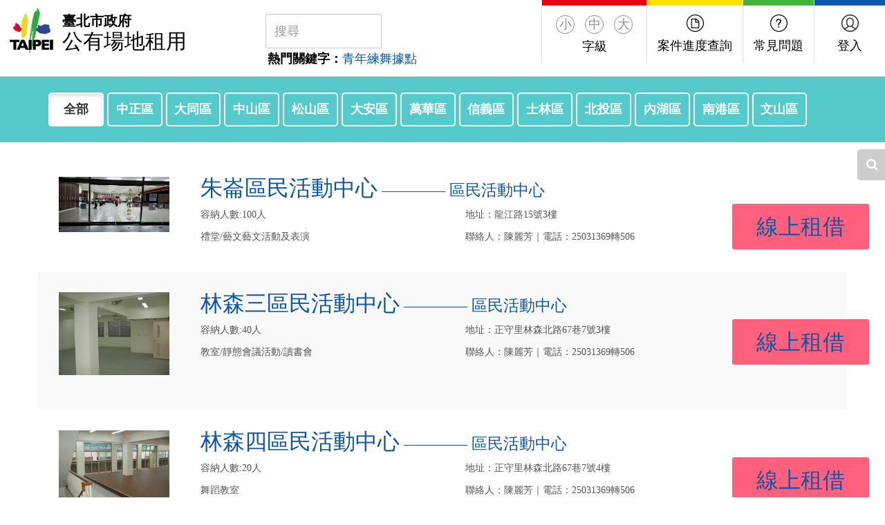

--- FILE ---
content_type: text/html; charset=utf-8
request_url: https://service.gov.taipei/rental/?page=8
body_size: 67233
content:

<!DOCTYPE html>
<html lang="zh-TW">
<head>
    <meta charset="UTF-8">
        <title>臺北市政府 - 公有場地租用</title>
    <meta http-equiv="X-UA-Compatible" content="IE=edge">
    <meta name="viewport" content="width=device-width, initial-scale=1">
    <!-- The above 3 meta tags *must* come first in the head; any other head content must come *after* these tags -->
    <meta name="author" content="Taipei City Government">
    <meta name="keywords" content="臺北市政府">
    <meta name="description" content="臺北市政府">
    <!-- icon -->
    <link rel="shortcut icon" href="/rental/img/ico/favicon.ico" />
    <!-- <link rel="icon" type="image/gif" href="assets/img/ico/animated_favicon1.gif" /> -->
    <link rel="icon" sizes="192x192" href="/rental/img/ico/logo_192.png" />
    <link rel="apple-touch-icon" sizes="114x114" href="/rental/img/ico/logo_114.png" />
    <link rel="apple-touch-icon-precomposed" sizes="144x144" href="/rental/img/ico/logo_144.png" />
    <!--Facebook meta-->
    <meta property="og:title" content="臺北市政府" />
    <meta property="og:description" content="臺北市政府" />
    <meta property="og:site_name" content="臺北市政府" />
    <meta property="og:image" content="/rental/img/ico/logo_fb.png" />
    <meta property="og:url" content="" />
    <meta property="og:type" content="website" />
    <!-- Plugins CSS -->
    <link href="/rental/plugins/bootstrap/css/bootstrap.min.css" rel="stylesheet">
    <link href="/rental/plugins/fancybox/dist/jquery.fancybox.min.css" rel="stylesheet">
    <link href="/rental/plugins/owlcarousel/docs/assets/owlcarousel/assets/owl.carousel.min.css" rel="stylesheet">
    <link href="/rental/plugins/owlcarousel/docs/assets/owlcarousel/assets/owl.theme.default.css" rel="stylesheet">
    <link href="/rental/Content/plugins.css" rel="stylesheet">
    <!-- Kyart CSS -->
    <link href="/rental/Content/style.css" rel="stylesheet">
    <link rel="stylesheet" media="print" href="/rental/Content/print.css">

    <link href="/rental/Content/plugins/datapicker/datepicker3.css" rel="stylesheet">
    <link href="/rental/Content/plugins/daterangepicker/daterangepicker-bs3.css" rel="stylesheet">
    <link href="/rental/Content/plugins/side-slider.css" rel="stylesheet" type="text/css" media="screen">
    <link href="/rental/Content/plugins/bootstrap-combobox.css" rel="stylesheet" type="text/css">
    <link href="/rental/Content/ben-ui.css" rel="stylesheet">


    

</head>
<body class="main">
    <div class="wrapper index">
        <!-- header & menu -->
        <header>
            <div class="nav-toggle" id="id-menutoggle"><img src="/rental/img/theme/nav-btn-01.png" alt="主選單展開收合按鈕"></div>
            <div class="headertop">
                <div class="logolink float-left">
                    <a href="/rental/" alt="首頁連結" title="首頁連結">
                        <div class="logo-block"><img src="/rental/img/theme/logo_01.png" alt="網站商標"></div>
                        <div class="logo-text">
                            <h4>臺北市政府</h4>
                            <p>公有場地租用</p>
                        </div>
                    </a>
                </div>
                <div class="col-sm-9 col-md-9 col-lg-4" style="margin:10px 0; margin-left:5%;">
                    <div class="headertop" style="margin:10px 0; margin-left:5%;">
                        <div class="col-sm-6">
                            <form id="keywordForm" action="/rental" method="post">
                                <input type="text" name="q" class="form-control" placeholder="搜尋" title="搜尋" id="myInput" />
                                <input name="__RequestVerificationToken" type="hidden" value="lyX1GLTk2OoNzjasmpzP419v-jZJ9mjWXcD0PBUiOMp_kMfaVysKEDJFgkhft7WwouapbZQvUlfaH6HlPuhVRoun-3U1" />
                            </form>
                        </div>
                        <div class="col-sm-12" style="margin-top:15px; padding-left: 0;margin-left: 18px;">
                            <label style="margin-right: 35px;">熱門關鍵字：</label>
<form action="/rental/" id="DanceSpaceQuery" method="post">                                <input type="hidden" name="tag" value="青年練舞據點" />
<input name="__RequestVerificationToken" type="hidden" value="UDOeuze_kotX10BczhlGKF0t9tghIifbuMPMNEAsthmrle6ngp-avnGkb5lsSuFbmjiDELZitbbPs7k-L6lKkJYZvAA1" />                                <a href="javascript:void(0);" onclick="$('#DanceSpaceQuery').submit();" style="position: relative; top: -5px; display: inline; vertical-align: baseline;margin-left: 108px;">青年練舞據點</a>
</form>                        </div>
                    </div>
                </div>

                <div class="main-nav">
                    <div class="qlink float-right">
                        <ul>
                            <li class="label-red font-level">
                                <div class="fl-btn" id="font-size">
                                    <button type="button" class="font-small" id="font-small">小</button>
                                    <button type="button" class="font-medium" id="font-medium">中</button>
                                    <button type="button" class="font-large" id="font-large">大</button>
                                </div>
                                <p class="idmenu-text">字級</p>
                            </li>
                            <li class="label-yellow">
                                <a href="https://service.gov.taipei/Case/Search" alt="案件進度查詢連結" title="案件進度查詢">
                                    <div class="tlink-icon"><img src="/rental/img/theme/toplinkicon_01.png" alt="按鍵進度查詢連結的icon"></div>
                                    <p class="idmenu-text">案件進度查詢</p>
                                </a>
                            </li>
                            <li class="label-green">
                                <a href="https://service.gov.taipei/QA"
                                   alt="常見問題連結" title="常見問題">
                                    <div class="tlink-icon"><img src="/rental/img/theme/toplinkicon_02.png" alt="新手上路連結的icon"></div>
                                    <p class="idmenu-text">常見問題</p>
                                </a>
                            </li>
                            <li class="label-blue">
                                <a href="javascript:void(0)" onclick="Logout()" alt="會員登出連結" title="會員登出" id="LogoutArea" hidden="hidden">
                                    <div class="tlink-icon"><img src="/rental/img/theme/toplinkicon_03.png" alt="會員登入連結的icon"></div>
                                    <p class="idmenu-text" id="showMemberName">(登出)</p>
                                </a>
                                <a href="javascript:void(0)" onclick="Login()" alt="會員登入連結" title="會員登入" id="LoginArea" hidden="hidden">
                                    <div class="tlink-icon"><img src="/rental/img/theme/toplinkicon_03.png" alt="會員登入連結的icon"></div>
                                    <p class="idmenu-text" style="width: 72px; height: 90px; display: block;">登入</p>
                                </a>
                            </li>
                        </ul>
                    </div>
                </div>
            </div>
            <!-- Global site tag (gtag.js) - Google Analytics -->
            <script async src="https://www.googletagmanager.com/gtag/js?id=G-JSV0KJ0Y35"></script>
            <script>

                window.dataLayer = window.dataLayer || [];
                function gtag() { dataLayer.push(arguments); }
                gtag('js', new Date());

                gtag('config', 'G-JSV0KJ0Y35');
            </script>
            

        </header>
        


<section class="location-content  font-level-content">
    <div class="col-md-12 cityarea">
        <div class="container ">
            <a class="btn btn-area btn-br5 active" href="/rental/">全部</a>
                    <a class="btn btn-area btn-br5 " href="javascript:;" 
                       onclick="SetCityOption('100')">中正區</a>
                    <a class="btn btn-area btn-br5 " href="javascript:;" 
                       onclick="SetCityOption('103')">大同區</a>
                    <a class="btn btn-area btn-br5 " href="javascript:;" 
                       onclick="SetCityOption('104')">中山區</a>
                    <a class="btn btn-area btn-br5 " href="javascript:;" 
                       onclick="SetCityOption('105')">松山區</a>
                    <a class="btn btn-area btn-br5 " href="javascript:;" 
                       onclick="SetCityOption('106')">大安區</a>
                    <a class="btn btn-area btn-br5 " href="javascript:;" 
                       onclick="SetCityOption('108')">萬華區</a>
                    <a class="btn btn-area btn-br5 " href="javascript:;" 
                       onclick="SetCityOption('110')">信義區</a>
                    <a class="btn btn-area btn-br5 " href="javascript:;" 
                       onclick="SetCityOption('111')">士林區</a>
                    <a class="btn btn-area btn-br5 " href="javascript:;" 
                       onclick="SetCityOption('112')">北投區</a>
                    <a class="btn btn-area btn-br5 " href="javascript:;" 
                       onclick="SetCityOption('114')">內湖區</a>
                    <a class="btn btn-area btn-br5 " href="javascript:;" 
                       onclick="SetCityOption('115')">南港區</a>
                    <a class="btn btn-area btn-br5 " href="javascript:;" 
                       onclick="SetCityOption('116')">文山區</a>
        </div>
    </div>
    <div class="container ">
        <div id="SearchListSet">
            <!-- 標題與搜尋結果敘述 -->
            <!--div class="text-right"><span class="KeyStyle">全部 </span>搜尋結果　 共查詢到 50 筆 / 目前顯示第 1 - 3 筆</div-->
            <!-- 搜尋結果詳細內容 -->

            <div class="Detail cityarea-result">
                <ul>
                            <li class="row">
                                <div class="col-md-2 col-sm-12">
                                        <img src="/RAWebFiles/rental/08f97396ca94/20230726/61acbb28c47645af.jpg" class="img-responsive" onerror="this.style.display = 'none';">
                                </div>
                                <div class="Title col-md-10">
                                    <div class="col-md-12">
                                        <a href="/rental/VenueDetail/08f97396ca94">	朱崙區民活動中心<small> ———— 區民活動中心 </small></a>
                                    </div>
                                    <div class="col-md-5">
                                        <small class="info">
                                            容納人數:100人<br>
禮堂/藝文藝文活動及表演
                                        </small>
                                    </div>
                                    <div class="col-md-5">
                                        <small class="info">
                                            地址：龍江路15號3樓<br>
                                            聯絡人：陳麗芳｜電話：25031369轉506	
                                        </small>
                                    </div>
                                    <div class="col-md-2 pull-right">
                                                <a href="/rental/OnLine/Step1/08f97396ca94" target="_self" class="btn btn-pink btn-br5">
                                                    線上租借
                                                </a>

                                    </div>

                                </div>
                            </li>
                            <li class="row">
                                <div class="col-md-2 col-sm-12">
                                        <img src="/RAWebFiles/rental/e7b39281cb6b/20190903/cb95ceba84884bad.jpg" class="img-responsive" onerror="this.style.display = 'none';">
                                </div>
                                <div class="Title col-md-10">
                                    <div class="col-md-12">
                                        <a href="/rental/VenueDetail/e7b39281cb6b">	林森三區民活動中心<small> ———— 區民活動中心 </small></a>
                                    </div>
                                    <div class="col-md-5">
                                        <small class="info">
                                            容納人數:40人<br>
教室/靜態會議活動/讀書會
                                        </small>
                                    </div>
                                    <div class="col-md-5">
                                        <small class="info">
                                            地址：正守里林森北路67巷7號3樓	<br>
                                            聯絡人：陳麗芳｜電話：25031369轉506
                                        </small>
                                    </div>
                                    <div class="col-md-2 pull-right">
                                                <a href="/rental/OnLine/Step1/e7b39281cb6b" target="_self" class="btn btn-pink btn-br5">
                                                    線上租借
                                                </a>

                                    </div>

                                </div>
                            </li>
                            <li class="row">
                                <div class="col-md-2 col-sm-12">
                                        <img src="/RAWebFiles/rental/743ef911606a/20190903/9f25896ae5f54173.jpg" class="img-responsive" onerror="this.style.display = 'none';">
                                </div>
                                <div class="Title col-md-10">
                                    <div class="col-md-12">
                                        <a href="/rental/VenueDetail/743ef911606a">	林森四區民活動中心<small> ———— 區民活動中心 </small></a>
                                    </div>
                                    <div class="col-md-5">
                                        <small class="info">
                                            容納人數:20人<br>
舞蹈教室
                                        </small>
                                    </div>
                                    <div class="col-md-5">
                                        <small class="info">
                                            地址：正守里林森北路67巷7號4樓	<br>
                                            聯絡人：陳麗芳｜電話：25031369轉506
                                        </small>
                                    </div>
                                    <div class="col-md-2 pull-right">
                                                <a href="/rental/OnLine/Step1/743ef911606a" target="_self" class="btn btn-pink btn-br5">
                                                    線上租借
                                                </a>

                                    </div>

                                </div>
                            </li>
                            <li class="row">
                                <div class="col-md-2 col-sm-12">
                                        <img src="/RAWebFiles/rental/84a36adfb2e2/20220930/c71ecd4ecbd149f1.jpg" class="img-responsive" onerror="this.style.display = 'none';">
                                </div>
                                <div class="Title col-md-10">
                                    <div class="col-md-12">
                                        <a href="/rental/VenueDetail/84a36adfb2e2">	松江區民活動中心<small> ———— 區民活動中心 </small></a>
                                    </div>
                                    <div class="col-md-5">
                                        <small class="info">
                                            容納人數:60人<br>
教室/會議、研討會/舞蹈教室
                                        </small>
                                    </div>
                                    <div class="col-md-5">
                                        <small class="info">
                                            地址：中庄里錦州街222號2樓	<br>
                                            聯絡人：陳麗芳｜電話：25031369轉506
                                        </small>
                                    </div>
                                    <div class="col-md-2 pull-right">
                                                <a href="/rental/OnLine/Step1/84a36adfb2e2" target="_self" class="btn btn-pink btn-br5">
                                                    線上租借
                                                </a>

                                    </div>

                                </div>
                            </li>
                            <li class="row">
                                <div class="col-md-2 col-sm-12">
                                        <img src="/RAWebFiles/rental/984de50b4d7c/20220930/d1508244207b426d.jpg" class="img-responsive" onerror="this.style.display = 'none';">
                                </div>
                                <div class="Title col-md-10">
                                    <div class="col-md-12">
                                        <a href="/rental/VenueDetail/984de50b4d7c">	松花區民活動中心<small> ———— 區民活動中心 </small></a>
                                    </div>
                                    <div class="col-md-5">
                                        <small class="info">
                                            容納人數:100人<br>
桌球運動/舞蹈教室/藝文活動及表演
                                        </small>
                                    </div>
                                    <div class="col-md-5">
                                        <small class="info">
                                            地址：江寧里合江街137號4樓	<br>
                                            聯絡人：陳麗芳｜電話：25031369轉506
                                        </small>
                                    </div>
                                    <div class="col-md-2 pull-right">
                                                <a href="/rental/OnLine/Step1/984de50b4d7c" target="_self" class="btn btn-pink btn-br5">
                                                    線上租借
                                                </a>

                                    </div>

                                </div>
                            </li>
                            <li class="row">
                                <div class="col-md-2 col-sm-12">
                                        <img src="/RAWebFiles/rental/64a9796500e2/20190903/c03fded229a04cb0.jpg" class="img-responsive" onerror="this.style.display = 'none';">
                                </div>
                                <div class="Title col-md-10">
                                    <div class="col-md-12">
                                        <a href="/rental/VenueDetail/64a9796500e2">	崇實區民活動中心<small> ———— 區民活動中心 </small></a>
                                    </div>
                                    <div class="col-md-5">
                                        <small class="info">
                                            容納人數:60人<br>

                                        </small>
                                    </div>
                                    <div class="col-md-5">
                                        <small class="info">
                                            地址：劍潭里通北街143號2樓	<br>
                                            聯絡人：陳麗芳｜電話：25031369轉506
                                        </small>
                                    </div>
                                    <div class="col-md-2 pull-right">
                                                <a href="/rental/OnLine/Step1/64a9796500e2" target="_self" class="btn btn-pink btn-br5">
                                                    線上租借
                                                </a>

                                    </div>

                                </div>
                            </li>
                            <li class="row">
                                <div class="col-md-2 col-sm-12">
                                        <img src="/RAWebFiles/rental/1e32a8d2a983/20230726/b5c23e02c1134ea9.jpg" class="img-responsive" onerror="this.style.display = 'none';">
                                </div>
                                <div class="Title col-md-10">
                                    <div class="col-md-12">
                                        <a href="/rental/VenueDetail/1e32a8d2a983">	康樂A區民活動中心 <small> ———— 區民活動中心 </small></a>
                                    </div>
                                    <div class="col-md-5">
                                        <small class="info">
                                            容納人數:60人<br>
會議、研討會/舞蹈教室/藝文藝文活動及表演
                                        </small>
                                    </div>
                                    <div class="col-md-5">
                                        <small class="info">
                                            地址：南京東路一段35號	<br>
                                            聯絡人：陳麗芳｜電話：25031369轉506
                                        </small>
                                    </div>
                                    <div class="col-md-2 pull-right">
                                                <a href="/rental/OnLine/Step1/1e32a8d2a983" target="_self" class="btn btn-pink btn-br5">
                                                    線上租借
                                                </a>

                                    </div>

                                </div>
                            </li>
                            <li class="row">
                                <div class="col-md-2 col-sm-12">
                                        <img src="/RAWebFiles/rental/84e3a58d130a/20190903/ae312cd5571f4895.jpg" class="img-responsive" onerror="this.style.display = 'none';">
                                </div>
                                <div class="Title col-md-10">
                                    <div class="col-md-12">
                                        <a href="/rental/VenueDetail/84e3a58d130a">	康樂B區民活動中心<small> ———— 區民活動中心 </small></a>
                                    </div>
                                    <div class="col-md-5">
                                        <small class="info">
                                            容納人數:30人<br>

                                        </small>
                                    </div>
                                    <div class="col-md-5">
                                        <small class="info">
                                            地址：南京東路一段35號	<br>
                                            聯絡人：陳麗芳｜電話：25031369轉506
                                        </small>
                                    </div>
                                    <div class="col-md-2 pull-right">
                                                <a href="/rental/OnLine/Step1/84e3a58d130a" target="_self" class="btn btn-pink btn-br5">
                                                    線上租借
                                                </a>

                                    </div>

                                </div>
                            </li>
                            <li class="row">
                                <div class="col-md-2 col-sm-12">
                                        <img src="/RAWebFiles/rental/1db7d3a44344/20190903/91de5327a69a45a9.jpg" class="img-responsive" onerror="this.style.display = 'none';">
                                </div>
                                <div class="Title col-md-10">
                                    <div class="col-md-12">
                                        <a href="/rental/VenueDetail/1db7d3a44344">	興亞區民活動中心<small> ———— 區民活動中心 </small></a>
                                    </div>
                                    <div class="col-md-5">
                                        <small class="info">
                                            容納人數:40人<br>
會議/舞蹈教室
                                        </small>
                                    </div>
                                    <div class="col-md-5">
                                        <small class="info">
                                            地址：興亞里松江路26巷18號<br>
                                            聯絡人：陳麗芳｜電話：25031369轉506
                                        </small>
                                    </div>
                                    <div class="col-md-2 pull-right">
                                                <a href="/rental/OnLine/Step1/1db7d3a44344" target="_self" class="btn btn-pink btn-br5">
                                                    線上租借
                                                </a>

                                    </div>

                                </div>
                            </li>
                            <li class="row">
                                <div class="col-md-2 col-sm-12">
                                        <img src="/RAWebFiles/rental/bf435760c61c/20230726/520ac82f064d485a.jpg" class="img-responsive" onerror="this.style.display = 'none';">
                                </div>
                                <div class="Title col-md-10">
                                    <div class="col-md-12">
                                        <a href="/rental/VenueDetail/bf435760c61c">78、臺北市立文獻館受理樹心會館多功能區場地使用(A區或A+B區)<small> ———— 樹心會館多功能區A-展覽空間</small></a>
                                    </div>
                                    <div class="col-md-5">
                                        <small class="info">
                                            容納人數:150人<br>
藝文活動及表演
                                        </small>
                                    </div>
                                    <div class="col-md-5">
                                        <small class="info">
                                            地址：10846臺北市萬華區中華路1段174之2號<br>
                                            聯絡人：宋小姐｜電話：02-23115355#22
                                        </small>
                                    </div>
                                    <div class="col-md-2 pull-right">
                                                <a href="/rental/OnLine/Step1/bf435760c61c" target="_self" class="btn btn-pink btn-br5">
                                                    線上租借
                                                </a>

                                    </div>

                                </div>
                            </li>
                </ul>
            </div>
        </div>
        <div class="pagJumber">
<div class="pagination-container"><ul class="pagination"><li class="disabled PagedList-skipToPrevious"><a rel="prev">«</a></li><li class="active"><a>1</a></li><li><a href="/rental/?page=2">2</a></li><li><a href="/rental/?page=3">3</a></li><li><a href="/rental/?page=4">4</a></li><li><a href="/rental/?page=5">5</a></li><li><a href="/rental/?page=6">6</a></li><li><a href="/rental/?page=7">7</a></li><li><a href="/rental/?page=8">8</a></li><li><a href="/rental/?page=9">9</a></li><li><a href="/rental/?page=10">10</a></li><li class="disabled PagedList-ellipses"><a>&#8230;</a></li><li class="PagedList-skipToNext"><a href="/rental/?page=2" rel="next">»</a></li><li class="PagedList-skipToLast"><a href="/rental/?page=151">»»</a></li></ul></div>
        </div>
        <!--  進階查詢，開關區塊-->
        <div class="sideslider" id="sideslider" style="">
            <div class="sideslider-tab"> <i class="fa fa-search fa-1x"></i> </div>
            <a href="javascript:void(0)">
                <div id="sideslider-smartbutton">
                    <div id="sideslider-text">
                        <span class="header">進階查詢</span>
                        <div class="detail-filters col-md-12">
<form action="/rental/" id="AdvancedQuery" method="post">                                    <select class="combobox input-large form-control" name="tag" id="tag">
                                        <option value="">類別.活動或用途</option>
                                                <option value=" 性質:座談、演講、研習、會議"> 性質:座談、演講、研習、會議</option>
                                                <option value="大型活動、競賽">大型活動、競賽</option>
                                                <option value="大型集會及表演場地">大型集會及表演場地</option>
                                                <option value="中小型活動、競賽場地。">中小型活動、競賽場地。</option>
                                                <option value="公益活動">公益活動</option>
                                                <option value="公園">公園</option>
                                                <option value="太極拳">太極拳</option>
                                                <option value="少棒練習場">少棒練習場</option>
                                                <option value="文化藝術、社區推廣活動及市集">文化藝術、社區推廣活動及市集</option>
                                                <option value="文化藝術、社區推廣與創意產業活動、市集。">文化藝術、社區推廣與創意產業活動、市集。</option>
                                                <option value="包間桌球教室">包間桌球教室</option>
                                                <option value="半戶外球場">半戶外球場</option>
                                                <option value="可供大型集會、演講及推廣活動使用。">可供大型集會、演講及推廣活動使用。</option>
                                                <option value="可供電影賞析、演講及推廣活動使用。">可供電影賞析、演講及推廣活動使用。</option>
                                                <option value="可供學術活動申請">可供學術活動申請</option>
                                                <option value="可供攀樹活動申請">可供攀樹活動申請</option>
                                                <option value="可供攀樹活動申請/攀樹">可供攀樹活動申請/攀樹</option>
                                                <option value="市集、小型表演">市集、小型表演</option>
                                                <option value="市集/小型表演">市集/小型表演</option>
                                                <option value="田徑及籃球">田徑及籃球</option>
                                                <option value="交誼廳">交誼廳</option>
                                                <option value="合氣道">合氣道</option>
                                                <option value="地點適中，適合中、小型研習活動">地點適中，適合中、小型研習活動</option>
                                                <option value="多功能空間">多功能空間</option>
                                                <option value="成發/表演">成發/表演</option>
                                                <option value="羽球">羽球</option>
                                                <option value="羽球、毽球活動">羽球、毽球活動</option>
                                                <option value="羽球、網球">羽球、網球</option>
                                                <option value="羽球及毽球活動">羽球及毽球活動</option>
                                                <option value="羽球活動">羽球活動</option>
                                                <option value="羽球活動或靜態活動">羽球活動或靜態活動</option>
                                                <option value="羽球場">羽球場</option>
                                                <option value="供攀樹活動申請/攀樹">供攀樹活動申請/攀樹</option>
                                                <option value="兒童棒球與壘球">兒童棒球與壘球</option>
                                                <option value="直排輪運動">直排輪運動</option>
                                                <option value="直排輪練習場/團體活動">直排輪練習場/團體活動</option>
                                                <option value="表演活動">表演活動</option>
                                                <option value="表演藝術演出">表演藝術演出</option>
                                                <option value="青少年練舞據點">青少年練舞據點</option>
                                                <option value="青年練舞空間">青年練舞空間</option>
                                                <option value="青年練舞據點">青年練舞據點</option>
                                                <option value="青年練舞據點（主劇場簽約單位優先使用)">青年練舞據點（主劇場簽約單位優先使用)</option>
                                                <option value="青年練舞據點（僅提供成果發表使用）">青年練舞據點（僅提供成果發表使用）</option>
                                                <option value="信義區標竿區民活動中心">信義區標竿區民活動中心</option>
                                                <option value="活動中心三樓-綜合球場">活動中心三樓-綜合球場</option>
                                                <option value="研討/會議">研討/會議</option>
                                                <option value="研討會">研討會</option>
                                                <option value="研習、會議">研習、會議</option>
                                                <option value="限羽球">限羽球</option>
                                                <option value="音樂表演">音樂表演</option>
                                                <option value="音樂團練空間">音樂團練空間</option>
                                                <option value="個人練習/音樂研討">個人練習/音樂研討</option>
                                                <option value="展覽、文化育樂活動、集會">展覽、文化育樂活動、集會</option>
                                                <option value="展覽、藝文活動排練與表演">展覽、藝文活動排練與表演</option>
                                                <option value="展覽/講座/小型活動">展覽/講座/小型活動</option>
                                                <option value="展覽/講座活動">展覽/講座活動</option>
                                                <option value="座談、演講、研習、集會">座談、演講、研習、集會</option>
                                                <option value="座談、演講、研習、會議">座談、演講、研習、會議</option>
                                                <option value="桌球">桌球</option>
                                                <option value="桌球運動">桌球運動</option>
                                                <option value="記者會">記者會</option>
                                                <option value="針對場地各種需求者">針對場地各種需求者</option>
                                                <option value="動態及運動教室">動態及運動教室</option>
                                                <option value="動態舞蹈教學">動態舞蹈教學</option>
                                                <option value="參訪">參訪</option>
                                                <option value="排球活動">排球活動</option>
                                                <option value="教室">教室</option>
                                                <option value="創客活動">創客活動</option>
                                                <option value="創客課程">創客課程</option>
                                                <option value="提供羽球、排球、網球、籃球等運動使用">提供羽球、排球、網球、籃球等運動使用</option>
                                                <option value="提供羽球運動使用">提供羽球運動使用</option>
                                                <option value="提供羽球運動使用">提供羽球運動使用</option>
                                                <option value="提供羽球運動使用">提供羽球運動使用</option>
                                                <option value="提供羽球運動使用">提供羽球運動使用</option>
                                                <option value="提供羽球運動使用">提供羽球運動使用</option>
                                                <option value="提供羽球運動使用">提供羽球運動使用</option>
                                                <option value="提供羽球運動使用">提供羽球運動使用</option>
                                                <option value="提供藝文表演活動練習或排練">提供藝文表演活動練習或排練</option>
                                                <option value="提供藝文團體練習或排練">提供藝文團體練習或排練</option>
                                                <option value="提供籃球運動使用">提供籃球運動使用</option>
                                                <option value="測試">測試</option>
                                                <option value="游泳">游泳</option>
                                                <option value="游泳池">游泳池</option>
                                                <option value="集會、文化育樂活動">集會、文化育樂活動</option>
                                                <option value="僅限羽球">僅限羽球</option>
                                                <option value="會議">會議</option>
                                                <option value="會議、研討會">會議、研討會</option>
                                                <option value="會議室">會議室</option>
                                                <option value="瑜珈">瑜珈</option>
                                                <option value="跳舞">跳舞</option>
                                                <option value="運動球場">運動球場</option>
                                                <option value="運動場">運動場</option>
                                                <option value="運動競賽">運動競賽</option>
                                                <option value="電腦教室">電腦教室</option>
                                                <option value="團練空間">團練空間</option>
                                                <option value="團體活動">團體活動</option>
                                                <option value="團體團體">團體團體</option>
                                                <option value="網球場">網球場</option>
                                                <option value="臺北市博博嘉實驗國民小學">臺北市博博嘉實驗國民小學</option>
                                                <option value="臺北市博嘉實驗國民小學">臺北市博嘉實驗國民小學</option>
                                                <option value="舞蹈教室">舞蹈教室</option>
                                                <option value="輕量活動使用">輕量活動使用</option>
                                                <option value="輕量活動教室">輕量活動教室</option>
                                                <option value="練舞據點">練舞據點</option>
                                                <option value="趣味足球">趣味足球</option>
                                                <option value="適合大型活動、音樂會">適合大型活動、音樂會</option>
                                                <option value="適合小型座談、演講、多功能研習、集會">適合小型座談、演講、多功能研習、集會</option>
                                                <option value="適合小型座談、演講、研習、集會">適合小型座談、演講、研習、集會</option>
                                                <option value="適合中、 小型研習活動">適合中、 小型研習活動</option>
                                                <option value="適合中、小型研習及動態活動">適合中、小型研習及動態活動</option>
                                                <option value="適合各種大型活動">適合各種大型活動</option>
                                                <option value="適合動態活動及靜態研習">適合動態活動及靜態研習</option>
                                                <option value="鄰里公園">鄰里公園</option>
                                                <option value="操場">操場</option>
                                                <option value="靜態會議活動">靜態會議活動</option>
                                                <option value="靜態課程教學">靜態課程教學</option>
                                                <option value="靜態藝文展覽空間">靜態藝文展覽空間</option>
                                                <option value="禮堂">禮堂</option>
                                                <option value="攀岩教學">攀岩教學</option>
                                                <option value="攀岩場">攀岩場</option>
                                                <option value="攀岩運動">攀岩運動</option>
                                                <option value="攀岩體驗">攀岩體驗</option>
                                                <option value="攀樹">攀樹</option>
                                                <option value="攀樹">攀樹</option>
                                                <option value="藝文表演">藝文表演</option>
                                                <option value="藝文活動">藝文活動</option>
                                                <option value="藝文活動及表演">藝文活動及表演</option>
                                                <option value="藝文活動排練">藝文活動排練</option>
                                                <option value="藝文藝文活動及表演">藝文藝文活動及表演</option>
                                                <option value="藝術,文康,展覽等活動">藝術,文康,展覽等活動</option>
                                                <option value="藝術、文康、展覽等活動">藝術、文康、展覽等活動</option>
                                                <option value="籃球">籃球</option>
                                                <option value="籃球、羽球">籃球、羽球</option>
                                                <option value="露天劇場表演舞台">露天劇場表演舞台</option>
                                                <option value="讀書">讀書</option>
                                                <option value="讀書會">讀書會</option>
                                    </select>
                                    <select id="did" name="did">
                                        <option value="">行政區</option>
                                            <option value="100">中正區</option>
                                            <option value="103">大同區</option>
                                            <option value="104">中山區</option>
                                            <option value="105">松山區</option>
                                            <option value="106">大安區</option>
                                            <option value="108">萬華區</option>
                                            <option value="110">信義區</option>
                                            <option value="111">士林區</option>
                                            <option value="112">北投區</option>
                                            <option value="114">內湖區</option>
                                            <option value="115">南港區</option>
                                            <option value="116">文山區</option>
                                    </select>
                                <select id="pay" name="pay">
                                    <option value="">費用</option>
                                    <option value="1,500">1 ~ 500 / 小時</option>
                                    <option value="501,1000">501 ~ 1000 / 小時</option>
                                    <option value="1001,1500">1001 ~ 1500 / 小時</option>
                                    <option value="1501,2000">1501 ~ 2000 / 小時</option>
                                </select>
                                <select id="capacity" name="capacity">
                                    <option value="">人數</option>
                                    <option value="1,10">10人以下</option>
                                    <option value="1,20">20人以下</option>
                                    <option value="1,30">30人以下</option>
                                    <option value="30,10000">30人以上</option>
                                </select>
                                <label>活動期間</label>
                                <!--查詢&篩選-->
                                <div class="row">
                                    <div class="form-group col-md-12">
                                        <div id="sandbox-container1">
                                            <div class="input-daterange input-group" id="daterange">
                                                <span class="input-group-addon" style="border-left:1px solid #ccc;">起<br>訖</span>
                                                <input type="text" class="input-sm form-control" name="start" />
                                                <input type="text" class="input-sm form-control" name="end" />
                                            </div>
                                        </div>
                                    </div>
                                </div>
<input name="__RequestVerificationToken" type="hidden" value="AIPh4FnzFCd6pwxOYgNZ8idRN8CPZpxrPVo0T28-eTAVL6wtUd0QGnr7aNUb_1whPmbahV9xQ7-RWQs-SaEScJMM02g1" /></form>                            <!--/查詢&篩選-->
                            <a class="btn btn-pink btn-br5 btn-block" href="javascript:$('#AdvancedQuery').submit();">選擇</a>
                        </div>
                    </div>
                    <div class="sideclear"></div>
                </div>
            </a>
            <div class="sideslider-close sideslider-close_en"><i class="fa fa-times-circle"></i> 收起&nbsp;&nbsp;&nbsp;&nbsp;</div>
        </div>
        <!--  /進階查詢，開關區塊-->
    </div>
</section>


        <!-- Footer===================-->
        <footer>
            <div class="container">
                <div class="footerlink">
                    <ul>
                        <li><a href="https://service.gov.taipei/SiteMap">網站地圖</a></li>
                        <li><a href="https://id.taipei/tpcd/">台北通</a></li>
                        <li><a href="https://www.gov.taipei/News_Content.aspx?n=10FDEA7683714512&sms=AA987E1C50412097&s=3B6C92FD22C01611">政府網站資料開放宣告</a></li>
                        <li><a href="https://service.gov.taipei/Privacy">隱私權及資訊安全政策</a></li>
                    </ul>
                </div>
                <div class="copyright"><span><i class="fa fa-map-marker" aria-hidden="true"></i> 11008臺北市信義區市府路1號</span> <span><i class="fa fa-phone" aria-hidden="true"></i> 02-27208889(代表號)</span> <span>臺北市民免付費當家熱線1999(公共電話，放心講及第二類電信除外)</span></div>
            </div>
        </footer>
        <!-- Footer End -->
    </div>

    <!-- JS lib -->
    <script src="/rental/Scripts/jquery-3.6.0.min.js"></script>
    <script src="/rental/Scripts/jquery-migrate-1.4.1.min.js"></script>
    <script src="/rental/plugins/bootstrap/js/bootstrap.min.js"></script>
    <script src="/rental/plugins/fancybox/dist/jquery.fancybox.min.js"></script>
    <script src="/rental/plugins/owlcarousel/dist/owl.carousel.min.js"></script>

    <!-- theme js -->
    <script src="/rental/Scripts/jquery.cookie.js"></script>
    <script src="/rental/plugins/jquery-textresizer-master/jquery.textresizer.js"></script>
    
    <script src="/rental/Scripts/ui-setting.js"></script>
    <script src="/rental/Scripts/site/tpesite.js"></script>

    <!-- Image cropper -->
    <script src="/rental/Scripts/plugins/cropper/cropper.min.js"></script>
    <!-- Date range use moment.js same as full calendar plugin -->
    <script src="/rental/Scripts/plugins/fullcalendar/moment.min.js"></script>

    <!-- Tags Input -->
    

    

    <script type="text/javascript">
    $(function () {

        // nav toggle
        $('#id-menutoggle').click(function (event) {
            $('.main-nav').toggleClass('active');
            $('body').toggleClass('open-index');
    
        });
        $('.wrapper').click(function (e) {
            if (e.target == $(this)[0]) {
                $('body').removeClass('open-index'); // or hide()
                $('.main-nav').removeClass('active');
            }
        });
        $(window).scroll(function () {
            var menu_top = 200;
            if ($(window).scrollTop() >= menu_top) {
                $('header').addClass('menuFixed')
            } else {
                $('header').removeClass('menuFixed')
            }
        });
        debugger;
        LoginArea(
            'no',
            '');


        $("#myInput").on('keyup', function (e) {
            if (e.keyCode == 13) {
                $('#keywordForm').submit();
            }
        });
    });

    TPE_INIT();
    </script>

    

<script type="text/javascript">
    function Login() {

        debugger;

        var expand =   45 > 0 ? "&state=https%3a%2f%2fservice.gov.taipei%3a443/Rental" : "&state=https%3a%2f%2fservice.gov.taipei%3a443";   
        var clientId = "27bbe9f927ead19944a309d0bf363320e46284b6";
        var redirectUrl = "https://service.gov.taipei/Rental/Member/OAuthCallback";

        var scope = "uuid member_type verify_level formatted_name real_name id_no email phone_no addresses resident_address";
        var authUrl = "https://id.taipei/isso/oauth2/authorize?response_type=code&client_id=" + encodeURIComponent(clientId) + "&redirectUri=" + encodeURIComponent(redirectUrl) + "&scope=" + encodeURIComponent(scope) + expand;//;
        //var authUrl = "https://id.taipei/tpcd/oauth/authorize?response_type=code&client_id=" + clientId + "&redirectUri=" + redirectUrl + "&scope=" + scope;

        sessionStorage.setItem('TPELoginRedirectUrl', location.href);
        sessionStorage.setItem('TPELoginProcessType', 'new');

        window.location.href = authUrl;
    }

    function Logout() {
        if (confirm('確定登出？')) {
            $.post('/rental/Member/Logout', {}, function () {
                self.location.href = '/rental/';
            });
        }
    }
</script>

    <script>
        if (self == top) {
            var theBody = document.getElementsByTagName('body')[0];
            theBody.style.display = "block"
        } else {
            top.location = self.location
        }
    </script>


    
    <!-- Data picker -->
    <script src="/rental/Scripts/plugins/datapicker/bootstrap-datepicker.js"></script>
    <script src="/rental/Scripts/plugins/datapicker/bootstrap-datepicker.zh-TW.min.js"></script>

    <!-- Date range picker -->
    <script src="/rental/Scripts/plugins/daterangepicker/daterangepicker.js"></script>

    <!-- Tags Input -->
    <script src="/rental/Scripts/plugins/bootstrap-tagsinput/bootstrap-tagsinput.js"></script>
    <script src="/rental/Scripts/plugins/jquery.side-slider.js"></script>
    <script src="/rental/Scripts/plugins/bootstrap-combobox.js"></script>

    <script type="text/javascript">
        $(document).ready(function () {
            $('#sandbox-container1 .input-daterange').datepicker({
                language: "zh-TW",
                beforeShowDay: function (date) {
                    if (date.getMonth() == (new Date()).getMonth())
                        switch (date.getDate()) {
                        case 1:
                            return false;
                        case 2:
                            return false;
                        case 3:
                            return false;
                        case 4:
                            return false;
                        case 5:
                            return false;
                        case 6:
                            return false;
                        case 7:
                            return false;
                        case 8:
                            return false;
                        case 9:
                            return false;
                        case 10:
                            return false;
                        case 11:
                            return false;
                        }
                }

            });

            $('#sandbox-container2 div').datepicker({
                todayBtn: true,
                clearBtn: false,
                language: "zh-TW",
                todayHighlight: true,
                toggleActive: false,
                beforeShowDay: function (date) {
                    if (date.getMonth() == (new Date()).getMonth())
                        switch (date.getDate()) {
                        case 1:
                            return false;
                        case 2:
                            return false;
                        case 3:
                            return false;
                        case 4:
                            return false;
                        case 5:
                            return false;
                        case 6:
                            return false;
                        case 7:
                            return false;
                        case 8:
                            return false;
                        case 9:
                            return false;
                        case 10:
                            return false;
                        case 11:
                            return false;
                        }
                }
            });

            $('#data_1 .input-group.date').datepicker({
                todayBtn: "linked",
                keyboardNavigation: false,
                forceParse: false,
                calendarWeeks: true,
                autoclose: true
            });

            $('#data_2 .input-group.date').datepicker({
                startView: 1,
                todayBtn: "linked",
                keyboardNavigation: false,
                forceParse: false,
                autoclose: true,
                format: "dd/mm/yyyy"
            });

            $('#data_3 .input-group.date').datepicker({
                startView: 2,
                todayBtn: "linked",
                keyboardNavigation: false,
                forceParse: false,
                autoclose: true
            });

            $('#data_4 .input-group.date').datepicker({
                minViewMode: 1,
                keyboardNavigation: false,
                forceParse: false,
                forceParse: false,
                autoclose: true,
                todayHighlight: true
            });

            $('#data_5 .input-daterange').datepicker({
                keyboardNavigation: false,
                forceParse: false,
                autoclose: true
            });

            var elem = document.querySelector('.js-switch');
            var switchery = new Switchery(elem, { color: '#1AB394' });

            var elem_2 = document.querySelector('.js-switch_2');
            var switchery_2 = new Switchery(elem_2, { color: '#ED5565' });

            var elem_3 = document.querySelector('.js-switch_3');
            var switchery_3 = new Switchery(elem_3, { color: '#1AB394' });

            var elem_4 = document.querySelector('.js-switch_4');
            var switchery_4 = new Switchery(elem_4, { color: '#f8ac59' });
            switchery_4.disable();

            $('input[name="daterange"]').daterangepicker();

            $('#reportrange span').html(moment().subtract(29, 'days').format('MMMM D, YYYY') + ' - ' + moment().format('MMMM D, YYYY'));

            $('#reportrange').daterangepicker({
                format: 'MM/DD/YYYY',
                startDate: moment().subtract(29, 'days'),
                endDate: moment(),
                minDate: '01/01/2012',
                maxDate: '12/31/2015',
                dateLimit: { days: 60 },
                showDropdowns: true,
                showWeekNumbers: true,
                timePicker: false,
                timePickerIncrement: 1,
                timePicker12Hour: true,
                ranges: {
                    'Today': [moment(), moment()],
                    'Yesterday': [moment().subtract(1, 'days'), moment().subtract(1, 'days')],
                    'Last 7 Days': [moment().subtract(6, 'days'), moment()],
                    'Last 30 Days': [moment().subtract(29, 'days'), moment()],
                    'This Month': [moment().startOf('month'), moment().endOf('month')],
                    'Last Month': [moment().subtract(1, 'month').startOf('month'), moment().subtract(1, 'month').endOf('month')]
                },
                opens: 'right',
                drops: 'down',
                buttonClasses: ['btn', 'btn-sm'],
                applyClass: 'btn-primary',
                cancelClass: 'btn-default',
                separator: ' to ',
                locale: {
                    applyLabel: 'Submit',
                    cancelLabel: 'Cancel',
                    fromLabel: 'From',
                    toLabel: 'To',
                    customRangeLabel: 'Custom',
                    daysOfWeek: ['日', '一', '二', '三', '四', '五', '六'],
                    monthNames: ['一月', 'February', 'March', 'April', 'May', 'June', 'July', 'August', 'September', 'October', 'November', 'December'],
                    firstDay: 1
                }
            }, function (start, end, label) {
                console.log(start.toISOString(), end.toISOString(), label);
                $('#reportrange span').html(start.format('MMMM D, YYYY') + ' - ' + end.format('MMMM D, YYYY'));
            });

            $(".select2_demo_1").select2();
            $(".select2_demo_2").select2();
            $(".select2_demo_3").select2({
                placeholder: "Select a state",
                allowClear: true
            });


            $(".touchspin1").TouchSpin({
                buttondown_class: 'btn btn-white',
                buttonup_class: 'btn btn-white'
            });

            $(".touchspin2").TouchSpin({
                min: 0,
                max: 100,
                step: 0.1,
                decimals: 2,
                boostat: 5,
                maxboostedstep: 10,
                postfix: '%',
                buttondown_class: 'btn btn-white',
                buttonup_class: 'btn btn-white'
            });

            $(".touchspin3").TouchSpin({
                verticalbuttons: true,
                buttondown_class: 'btn btn-white',
                buttonup_class: 'btn btn-white'
            });

            $('.dual_select').bootstrapDualListbox({
                selectorMinimalHeight: 160
            });


        });

        $('.chosen-select').chosen({ width: "100%" });

        $("#ionrange_1").ionRangeSlider({
            min: 0,
            max: 5000,
            type: 'double',
            prefix: "$",
            maxPostfix: "+",
            prettify: false,
            hasGrid: true
        });

        $("#ionrange_2").ionRangeSlider({
            min: 0,
            max: 10,
            type: 'single',
            step: 0.1,
            postfix: " carats",
            prettify: false,
            hasGrid: true
        });

        $("#ionrange_3").ionRangeSlider({
            min: -50,
            max: 50,
            from: 0,
            postfix: "°",
            prettify: false,
            hasGrid: true
        });

        $("#ionrange_4").ionRangeSlider({
            values: [
                "一月", "February", "March",
                "April", "May", "June",
                "July", "August", "September",
                "October", "November", "December"
            ],
            type: 'single',
            hasGrid: true
        });

        $("#ionrange_5").ionRangeSlider({
            min: 10000,
            max: 100000,
            step: 100,
            postfix: " km",
            from: 55000,
            hideMinMax: true,
            hideFromTo: false
        });

        $(".dial").knob();

        var basic_slider = document.getElementById('basic_slider');

        noUiSlider.create(basic_slider, {
            start: 40,
            behaviour: 'tap',
            connect: 'upper',
            range: {
                'min': 20,
                'max': 80
            }
        });

        var range_slider = document.getElementById('range_slider');

        noUiSlider.create(range_slider, {
            start: [40, 60],
            behaviour: 'drag',
            connect: true,
            range: {
                'min': 20,
                'max': 80
            }
        });

        var drag_fixed = document.getElementById('drag-fixed');

        noUiSlider.create(drag_fixed, {
            start: [40, 60],
            behaviour: 'drag-fixed',
            connect: true,
            range: {
                'min': 20,
                'max': 80
            }
        });

    </script>

    <script type="text/javascript">
        $(document).ready(function () {
            $('.pagination>li>a[href]').each(function (i, item) {
                var page = $(item).attr('href').replace('/rental/?page=', '').replace('/Rental/?page=', '');
                $(item).attr('href', 'javascript:;').click(function () {
                    AdvancedFormPost(page);
                });
            });

            function AdvancedFormPost(page) {
                var targetFormId = '#AdvancedQuery';
                if ($(targetFormId).size() > 0) {
                    $('<input>')
                        .attr({ type: 'hidden', id: 'page', name: 'page', value: page })
                        .appendTo($(targetFormId));
                    $('<input>')
                        .attr({ type: 'hidden', id: 'q', name: 'q', value: '' })
                        .appendTo($(targetFormId));
                    $(targetFormId).submit();
                }
            };

            $('#sideslider').sideSlider();
            $('.combobox').combobox()
        });

        function SetCityOption(city) {
            $('#did').val(city).change();
            $('#AdvancedQuery').submit();
        };
    </script>

    <script type="text/javascript">
        $("#tag").find("option[value='']").attr("selected", true);
        $("#did").find("option[value='']").attr("selected", true);
        $("#pay").find("option[value='']").attr("selected",true);
        $("#capacity").find("option[value='']").attr("selected", true);
    </script>



</body>
</html>

--- FILE ---
content_type: text/css
request_url: https://service.gov.taipei/rental/Content/plugins.css
body_size: 5
content:
@import url(../plugins/daterangepicker/daterangepicker.css);
@import url(../plugins/calendar/css/bootstrap-year-calendar.min.css);
/*--input預設樣式---------------------------------------*/
input[name=datefilter]{ min-width: 260px; padding-right:30px;   background: url(../img/icon/icon_calendar.png) no-repeat right center;}



--- FILE ---
content_type: text/css
request_url: https://service.gov.taipei/rental/Content/style.css
body_size: 61635
content:
@import url(../fonts/font-awesome.min.css);
@import url(kyart-ui.css);

/*--------------------------------------------*/

/*index*/

.index section {
    margin-bottom: 50px;
}

.index .nav-toggle {
    display: none;
}

.index-search {
    display: block;
    text-align: center;
    padding: 20px 0 50px 0;
}

    .index-search h1 {
        font-size: 2.8em;
        font-weight: 700;
    }

    .index-search input {
        width: 100%;
        font-size: 1.44em;
        padding: 20px;
        border: 5px solid #EDC2A2;
        margin-bottom: 15px;
        padding-right: 60px;
    }

    .index-search .index-search-input {
        position: relative;
        display: inline-block;
        width: 100%;
        max-width: 800px;
    }

        .index-search .index-search-input button {
            position: absolute;
            right: 10px;
            top: 20px;
            border: none;
            background-color: transparent;
            padding: 10px;
        }

    .index-search .hot-keywords {
        font-size: 1.33em;
    }

        .index-search .hot-keywords a {
            margin: 5px 10px;
        }

.index .organ-list {
    display: table;
    width: 100%;
    table-layout: fixed;
    border-collapse: collapse;
    margin: 0;
    font-size: 22px;
    border: 1px solid #777;
}

    .index .organ-list .organ-tr {
        display: table-row;
    }

        .index .organ-list .organ-tr .organ-td {
            display: table-cell;
            background-color: #f6f7fb;
            border: 1px solid #e2e2e2;
            position: relative;
        }

            .index .organ-list .organ-tr .organ-td p {
                display: block;
                margin: 0;
                padding: 12px 0 12px 25px;
            }

            .index .organ-list .organ-tr .organ-td span {
                right: 25px;
                top: 10px;
                position: absolute;
                display: block;
                width: 40px;
                height: 40px;
                font-size: 22px;
                color: #10b4b5;
                text-align: right;
            }

            .index .organ-list .organ-tr .organ-td a {
                display: block;
            }

            .index .organ-list .organ-tr .organ-td:hover {
                background-color: #0cb6b6;
            }

                .index .organ-list .organ-tr .organ-td:hover a, .index .organ-list .organ-tr .organ-td:hover span {
                    color: #fff;
                }

.serv-list {
    display: table;
    width: 100%;
    margin: 20px 0;
}

    .serv-list .serv-item {
        display: inline-block;
        width: 20%;
        float: left;
        padding: 10px;
        position: relative;
    }

        .serv-list .serv-item .sublist {
            position: absolute;
            opacity: 0;
            width: calc(100% - 20px);
            height: 0;
            background-color: #fff;
            z-index: 1;
            top: 54px;
            left: 10px;
            border-radius: 4px;
            border-top-left-radius: 0;
            border-top-right-radius: 0;
            box-shadow: 0 0 10px #ccc;
            padding: 10px;
            transition: all linear 0.2s;
        }

            .serv-list .serv-item:hover .sublist, .serv-list .serv-item .sublist.open-sublist {
                display: block;
                opacity: 1;
                height: calc(100% - 59px);
            }

            .serv-list .serv-item .sublist ul {
                list-style: none;
                padding: 0;
                margin: 0;
            }

                .serv-list .serv-item .sublist ul li a {
                    display: block;
                    text-align: center;
                    padding: 3px 12px;
                    color: #555;
                    font-size: 0.875rem;
                }

                    .serv-list .serv-item .sublist ul li a:hover {
                        background-color: #0fb5b6;
                        color: #fff;
                        border-radius: 4px;
                    }

                .serv-list .serv-item .sublist ul li .serv-moretoggle {
                    border-bottom: 0;
                    text-align: center;
                    cursor: pointer;
                    transition: all linear 0.2s;
                    margin-top: 5px;
                }

                    .serv-list .serv-item .sublist ul li .serv-moretoggle:hover {
                        color: #f20;
                    }

        .serv-list .serv-item .morelink {
            position: absolute;
            top: 0;
            left: 50%;
            width: 0;
            overflow: hidden;
            opacity: 0;
            height: 0;
            background-color: #fff;
            border-radius: 4px;
            box-shadow: 0 0 10px #ccc;
            transition: all linear 0.2s
        }

            .serv-list .serv-item .morelink.open {
                display: block;
                left: 0;
                width: 100%;
                height: auto;
                opacity: 1;
                padding: 10px 10px 10px 10px;
                z-index: 3;
            }

            .serv-list .serv-item .morelink .closemore-btn {
                display: block;
                width: 25px;
                height: 25px;
                position: absolute;
                right: 6px;
                top: 16px;
                font-size: 0.8rem;
                line-height: 1.3rem;
                text-align: center;
                color: #fff;
                cursor: pointer;
                background-color: #b9b9b9;
                border-radius: 15px;
            }


            .serv-list .serv-item .morelink h4 {
                border-bottom: 1px solid #ddd;
                font-size: 1.1rem;
                padding-bottom: 10px;
                color: #777;
            }

            .serv-list .serv-item .morelink ul {
                list-style: none;
                padding: 0;
                margin: 0;
            }

                .serv-list .serv-item .morelink ul li a {
                    padding: 3px 5px;
                    display: block;
                    color: #0fb5b6;
                    font-size: 0.875rem;
                }

                    .serv-list .serv-item .morelink ul li a:hover {
                        background-color: #0fb5b6;
                        color: #fff;
                        border-radius: 4px;
                    }

        .serv-list .serv-item .si-frame {
            display: block;
            border: 1px solid #7E7E7E;
            border-radius: 4px;
            overflow: hidden;
            transition: all linear 0.2s;
        }

            .serv-list .serv-item .si-frame h3 {
                background-color: #777777;
                color: #fff;
                margin: 0;
                padding: 9px;
                font-weight: 700;
                text-align: center;
            }

            .serv-list .serv-item .si-frame p {
                background-color: #EEEEEE;
                margin: 0;
                padding: 15px 20px;
                font-size: 1em;
                line-height: 30px;
                height: 130px;
                overflow: auto;
            }

            .serv-list .serv-item .si-frame:hover {
                /* transform: scale(1.1); */
            }

.situ-list {
    display: table;
    width: 100%;
    margin: 0;
}

.sectionBox {
    border: 1px solid #7E7E7E;
    margin: 0 0 20px 0;
}

.situ-list .situ-item {
    display: inline-block;
    width: 33.333333%;
    float: left;
    padding: 10px;
}

    .situ-list .situ-item .si-frame {
        display: block;
        border: 0px solid #7E7E7E;
        border-radius: 4px;
        overflow: hidden;
        transition: all linear 0.2s;
    }

        .situ-list .situ-item .si-frame h3 {
            background-color: #00cccc;
            color: #fff;
            margin: 0;
            padding: 9px;
            font-weight: 700;
            text-align: center;
        }

        .situ-list .situ-item .si-frame .text-area {
            background-color: #fff;
            margin: 0;
            padding: 15px 20px;
            line-height: 30px;
            height: 200px;
            text-align: center;
            position: relative;
        }

            .situ-list .situ-item .si-frame .text-area p {
                position: absolute;
                right: 10px;
                top: 50%;
                font-size: 2em;
                margin-top: -10px;
            }

                .situ-list .situ-item .si-frame .text-area p span {
                    display: block;
                    font-size: 0.5em;
                }

        .situ-list .situ-item .si-frame:hover {
            transform: scale(1.1);
        }

.messageslider {
    margin-top: 60px;
    padding-bottom: 100px;
}

    .messageslider .item {
        display: block;
        box-sizing: border-box;
        padding: 10px;
    }

        .messageslider .item a {
            display: block;
            background-color: #f8f7f6;
            padding: 20px 35px;
            height: 180px;
            background-position: 100% 100%;
        }

            .messageslider .item a h4 {
                padding-bottom: 15px;
                position: relative;
                font-size: 16px;
                font-family: "Century Gothic", "Helvetica";
                margin-bottom: 25px;
            }

                .messageslider .item a h4:before {
                    content: "";
                    display: block;
                    height: 0px;
                    width: 40px;
                    border-top: 2px solid #d10811;
                    position: absolute;
                    bottom: 0px;
                    left: 0;
                }

            .messageslider .item a p {
                font-size: 18px;
                font-weight: 700;
                color: #000;
            }

            .messageslider .center .item a, .messageslider .item a:hover {
                background-color: #aa2e38;
                background-repeat: no-repeat;
                background-position: 100% 100%;
                background-size: contain;
            }

            .messageslider .item a:hover {
                /*background-color: #aa2e38;*/
                transform: scale(1.05);
            }

                .messageslider .center .item a h4, .messageslider .item a:hover h4 {
                    color: #fff;
                }

                    .messageslider .center .item a h4:before, .messageslider .item a:hover h4:before {
                        border-color: #fff;
                    }

                .messageslider .center .item a p, .messageslider .item a:hover p {
                    color: #fff;
                }

    .messageslider .owl-dots, .messageslider.owl-theme .owl-nav.disabled + .owl-dots {
        margin-top: 40px;
    }

/*content*/
.content {
    padding: 30px 15px;
    position: relative;
    min-height: 900px;
}

    .content.no-padding {
        padding: 0px;
    }

.pagination > li > a, .pagination > li > span {
    padding: 14px 22px;
}

.pagination > li {
    padding-left: 0px;
}

    .pagination > li:before {
        content: none;
    }

.function-panel {
    display: block;
    text-align: left;
    float: none;
}

    .function-panel .fl-left {
        float: left;
        display: inline-block;
    }

    .function-panel .fl-right {
        float: right;
        text-align: right;
        display: inline-block;
    }

        .function-panel .fl-right .btn {
            display: inline-block;
            margin: 0 0 0 10px;
        }

<<<<<<< HEAD
.function-panel:after {
    content: "";
    height: 10px;
    width: 100%;
    display: block;
    clear: both;
}

@media (max-width:600px) {
    .function-panel * {
        float: none;
    }

    .function-panel .btn {
        margin: 0 0 5px 0 !important;
        width: 100%
    }
}


======= > > > > > > > origin/master
/*news*/
.newslist {
    display: inline-block;
    width: 100%;
}

.newslist ul {
    list-style: none;
    padding: 0px;
    margin: 0px;
    display: inline-block;
    width: 100%;
}

    .newslist ul li {
    }

        .newslist ul li[class^="col-"]:nth-child(even) {
            padding-left: 2.5px;
            padding-right: 0px;
        }

        .newslist ul li[class^="col-"]:nth-child(odd) {
            padding-left: 0px;
            padding-right: 2.5px;
        }

        .newslist ul li a {
            background-color: #fff;
            display: inline-block;
            padding: 8px;
            width: 100%;
            position: relative;
        }

            .newslist ul li a .news-img {
                display: inline-block;
                width: 31%;
                float: left;
                height: 125px;
            }

                .newslist ul li a .news-img img {
                    width: 100%;
                }

            .newslist ul li a .news-txt {
                display: inline-block;
                width: 69%;
                float: left;
                padding: 5px 10px;
                position: relative;
            }

                .newslist ul li a .news-txt h5 {
                    color: #999;
                    font-size: 12px;
                    margin-bottom: 20px;
                }

                .newslist ul li a .news-txt p {
                    font-size: 18px;
                }

            .newslist ul li a:before {
                content: "";
                display: block;
                width: 100%;
                height: 100%;
                position: absolute;
                left: 0px;
                top: 0px;
                border: 0px solid #ccc;
                transition: all linear 0.2s;
            }

        .newslist ul li:hover a:before {
            content: "";
            display: block;
            width: 100%;
            height: 100%;
            position: absolute;
            left: 0px;
            top: 0px;
            border: 3px solid #D72830;
        }

.categorytag {
    display: inline-block;
    position: absolute;
    right: 10px;
    top: 10px;
    padding: 2px 5px;
    background-color: #333;
    color: #fff;
}

    .categorytag.orange {
        background-color: #DD510F;
    }

    .categorytag.green {
        background-color: #A5C41B;
    }

    .categorytag.yellow {
        background-color: #F2E625;
        color: #777;
    }

    .categorytag.lorange {
        background-color: #E79524;
    }

.news-content {
    background-color: #fff;
    padding: 15px 25px;
    position: relative;
    display: inline-block;
    width: 100%;
}

h4.news-title {
    font-size: 30px;
    color: #000;
    font-weight: 700;
    border-bottom: 1px solid #ccc;
    padding-bottom: 15px;
    margin-bottom: 20px;
}

    h4.news-title span {
        display: block;
        color: #999;
        font-size: 14px;
        margin-bottom: 15px;
    }

.new-txt {
    margin-bottom: 20px;
    display: inline-block;
    width: 100%;
}

    .new-txt [class^="col-"] img {
        width: 100%;
    }

    .new-txt p {
        padding: 0 15px;
        font-size: 14px;
        line-height: 1.6em;
    }

.dropdown-menu li {
    padding-left: 0px;
}

    .dropdown-menu li:before {
        content: none;
    }

.dropdown .caret {
    margin-left: 5px;
}

/*           Coco             */

/*content 共用樣式*/

.content h2 {
    font-weight: 600;
    color: #333;
}

.dropdown-menu > li > a {
    padding: 10px 20px;
}

    .dropdown-menu > li > a:hover {
        background: #eee;
    }

.dropdown-menu {
    border: none;
}

.bg_gray1 {
    background: #f0efec;
}

/*customer service page*/
.customer-service-banner {
    display: inline-block;
    width: 100%;
    padding: 40px 0px;
    background-image: url('../img/theme/content_bannerbg_02.jpg');
    background-repeat: no-repeat;
    background-size: cover;
}

/*Accordion menu plugin*/
.content .clearfix:after {
    content: ".";
    display: block;
    height: 0;
    clear: both;
    visibility: hidden
}

.ui-bubble {
    display: inline-block;
    width: 30px;
    height: 30px;
    overflow: hidden;
    background: url(../img/sicons.png) 0px 0px no-repeat;
}

.ui-ask {
    display: inline-block;
    width: 30px;
    height: 30px;
    overflow: hidden;
    background: url(../img/sicons.png) -34px 0px no-repeat;
}

.accordion-questions {
    width: 100%;
    margin: 20px auto;
    padding-top: 14px;
}

    .accordion-questions li h4 .ui-ask, .accordion-questions li h4 .ui-bubble {
        position: absolute;
        left: 0px;
        top: 9px;
    }

    .accordion-questions .panel-body {
        border-bottom: 5px solid #f0efec;
        font-size: 16px;
        vertical-align: bottom;
        list-style: none;
    }

        .accordion-questions .panel-body h4 {
            height: 40px;
            position: relative;
            color: #666;
            font-size: 14px;
            cursor: pointer;
            line-height: 40px;
            height: 40px;
            overflow: hidden;
            padding: 0 0 0 40px;
        }

    .accordion-questions .panel-default {
        border: none;
        border-radius: 0px;
        padding-left: 0px;
    }

    .accordion-questions .panel-title i {
        margin-right: 10px;
    }

    .accordion-questions .panel-body i {
        margin-right: 10px;
        float: left;
    }

    .accordion-questions .panel-heading {
        padding: 15px 15px;
    }

    .accordion-questions .panel-body p {
        display: inline;
    }

    .accordion-questions .panel-default > .panel-heading {
        background-color: #fff;
        border-color: none;
        color: #d10811;
    }

@media (max-width:1199px) {
    .serv-list .serv-item .si-frame h3 {
        font-size: 20px;
        height: 40px;
        padding: 5px 8px;
    }

    .serv-list .serv-item .sublist {
        top: 51px;
    }
}

@media (max-width:1024px) {

    /* index */
    header .headertop .logolink a .logo-block img {
        width: 40px;
    }

    header .headertop .logolink a .logo-text {
        padding-top: 10px;
    }

        header .headertop .logolink a .logo-text h4 {
            font-size: 14px;
        }

        header .headertop .logolink a .logo-text p {
            font-size: 18px;
            line-height: 18px;
        }

    header .qlink ul li {
        display: inline-block;
        width: 100%;
        float: none;
    }

        header .qlink ul li.font-level {
        }

        header .qlink ul li .idmenu-text {
        }

    .wrapper.index:before {
        content: "";
        opacity: 0;
        transition: all linear 0.2s;
    }

    .open-index .wrapper.index:before {
        content: "";
        display: block;
        width: 100%;
        height: calc(100% - 61px);
        position: fixed;
        background-color: #000;
        z-index: 9999;
        opacity: 0.3;
        top: 61px;
        left: 0;
    }

    body.open-index {
        overflow-y: hidden;
    }

    /* .index-menumask{display: block; width: 100%; height: calc(100% - 61px); position: fixed; background-color: #000; z-index: 9999; opacity: 0.3; top: 61px; left: 0; } */
    .index .nav-toggle {
        display: block;
        position: absolute;
        right: 15px;
        top: 15px;
    }

    .main-nav {
        transition: all linear 0.2s;
        position: fixed;
        right: -200px;
        top: 61px;
        width: 200px;
        height: calc(100% - 61px);
        z-index: 10000;
    }

        .main-nav.active {
            display: block;
            position: fixed;
            top: 61px;
            right: 0;
            background-color: #fff;
            box-shadow: 0 3px 5px #ccc;
        }

            .main-nav.active .qlink {
                float: none;
            }

    .situ-list .situ-item .si-frame .text-area p {
        font-size: 1.5em;
    }
}

@media (max-width:991px) {
    .serv-list .serv-item {
        width: 50%;
    }

    .situ-list .situ-item .si-frame .text-area {
        height: 250px;
    }

        .situ-list .situ-item .si-frame .text-area p {
            position: static;
            margin-top: 10px;
        }
}

@media (max-width:768px) {
}

@media (max-width:767px) {
    .index .organ-list .organ-tr {
        display: block;
    }

        .index .organ-list .organ-tr .organ-td {
            display: block;
        }

            .index .organ-list .organ-tr .organ-td a {
                display: block;
                line-height: 50px;
            }

            .index .organ-list .organ-tr .organ-td p {
                padding: 0 55px 0 15px;
            }

            .index .organ-list .organ-tr .organ-td span {
                top: 0;
            }

    .situ-list .situ-item {
        width: 50%
    }

    .index-search h1 {
        font-size: 2em
    }
}

@media (max-width:540px) {
    .serv-list .serv-item {
        width: 100%;
    }

        .serv-list .serv-item .si-frame p {
            height: 100%;
            min-height: 130px;
        }

    .situ-list .situ-item {
        width: 100%
    }
}

/*----共用樣式----------------------------------------*/

/*共用百葉窗*/

.defaultcollapse {
    clear: both;
}

    .defaultcollapse .panel-title {
        font-size: 1em;
    }

        .defaultcollapse .panel-title a {
            position: relative;
            line-height: 1.5em;
        }

            .defaultcollapse .panel-title a:before {
                content: "";
                margin: 0 10px 0 0;
                position: relative;
                left: 0;
                display: inline-block;
                width: 0;
                height: 0;
                border-style: solid;
                border-width: 8px 5px 0 5px;
                border-color: #000000 transparent transparent transparent;
            }

            .defaultcollapse .panel-title a.collapsed:before {
                transform: rotate(-90deg);
            }

/*共用tab樣式*/
.ctsubnav.nav-pills > li a {
    padding: 15px 30px;
    background: #eeeeee;
    border-radius: 0;
    text-align: center;
    font-size: 1.4em;
}

.ctsubnav.nav-pills > li.active > a, .nav-pills.ctsubnav > li.active > a:focus, .nav-pills.ctsubnav > li.active > a:hover {
    background: #0cb5b5;
}

.ctsubnav.nav-pills > li.active {
    position: relative;
}

    .ctsubnav.nav-pills > li.active:after {
        content: "";
        display: block;
        width: 0;
        margin-left: -10px;
        height: 0;
        border-style: solid;
        border-width: 10px 10px 0 10px;
        border-color: #0cb5b5 transparent transparent transparent;
        position: relative;
        left: 50%;
        bottom: 0;
    }

@media (max-width:768px) {
    .ctsubnav.nav-pills > li {
        display: table-cell;
        width: 1%;
        float: none;
    }

        .ctsubnav.nav-pills > li a {
            padding: 10px 3px;
        }
}

/*----Sitemap 網站地圖----------------------------------------*/

/*Sitemap*/

.sitemap {
}

    .sitemap .thumbnail h3 {
        font-weight: 600;
        margin: 0 0 20px 0;
        font-size: 1.5em;
        line-height: 2em;
        color: #777;
        text-align: center;
        border-bottom: 2px #ccc solid;
    }

    .sitemap .thumbnail {
        padding: 0 20px;
        min-height: 380px;
        display: block;
        border: none;
        background: url("../img/sitemap/sitemap_bg.png") no-repeat right bottom;
    }

/*----Sitemap 網站地圖----------------------------------------*/

/*Sitemap*/

.page-qa .headline {
    padding: 30px 0;
}

    .page-qa .headline h3 {
        padding: 0;
        margin: 0;
        font-size: 1.5em;
    }

        .page-qa .headline h3 img {
            margin: 0 10px 0 0;
            padding: 0;
        }

    .page-qa .headline ul.defaultlist {
        margin: 0 0 0 80px;
    }

@media (max-width:768px) {
    .page-qa .headline ul.defaultlist {
        margin: 5px 0 0 0;
    }
}

/*----------------------------------------------------          
  搜尋成果頁樣式  
----------------------------------------------------*/
#SearchListSet {
    line-height: 1.8em;
    margin-bottom: 30px;
}

    #SearchListSet .HeadTitle:before {
        font-family: 'Glyphicons Halflings';
        content: "\e003";
        display: inline-block;
    }

    #SearchListSet .HeadTitle {
        font-weight: bold;
        margin: 0 0 20px 0;
    }

    #SearchListSet .KeyStyle {
        color: #ff0000;
    }

    #SearchListSet .Title {
    }

        #SearchListSet .Title a {
            font-size: 1.8em;
            color: #0c56a6;
            font-weight: normal;
            text-decoration: none;
        }

            #SearchListSet .Title a:hover {
                border: none;
                border-bottom: #e8190f solid 1px;
                text-decoration: none;
            }

        #SearchListSet .Title .label {
            background: #fff;
            border: 1px solid #ccc;
            color: #777;
            font-size: 1.2em;
            padding: 10px 20px;
            float: right;
        }

        #SearchListSet .Title p {
            color: #0cb5b5;
        }

    #SearchListSet .ct ol {
        line-height: 1.5em;
    }

        #SearchListSet .ct ol li {
            padding: 0;
            background: none !important;
            margin-bottom: 10px;
        }

    #SearchListSet ul {
        border-top: #ccc dotted 1px;
        margin: 0;
        padding: 0;
        line-height: 1.8em;
        list-style: none;
    }

        #SearchListSet ul li {
            color: #555555;
            padding: 30px 15px;
        }

            #SearchListSet ul li:nth-child(even) {
                background: #f9f9f9;
            }

/*----------------------------------------------------          
  跳頁選單樣式  
----------------------------------------------------*/
.pagJumber {
    text-align: center;
}

    .pagJumber ul.pagination {
        margin: 0 auto;
    }

        .pagJumber ul.pagination li.active a {
            border: none;
            background: #0cb5b5;
            color: #ffffff;
        }

@media (max-width:480px) {
    .pagJumber .pagination > li > a, .pagination > li > span {
        padding: 10px 16px;
    }
}

/*----------------------------------------------------          
  搜尋bar樣式  
----------------------------------------------------*/
.searchBar {
    clear: both;
    margin-bottom: 20px;
}

.form-control {
    border: 1px solid #ccc;
    font-size: 1em;
    height: 50px;
    line-height: 40px;
}

.line-red {
    border: 1px solid #ff0000;
    display: block;
}

/*----------------------------------------------------          
  圓角表格樣式  
----------------------------------------------------*/
table.table-radius {
    border-collapse: separate;
    border-spacing: 0;
    border: none;
    border-top: 1px solid #ccc;
    border-radius: 10px;
}

    table.table-radius thead {
    }

        table.table-radius thead th.check-all label {
        }

        table.table-radius thead tr th {
            background: url("../img/table_radius_thead.gif") repeat;
            padding-top: 15px;
            padding-bottom: 15px;
            vertical-align: middle;
            font-size: 1em;
        }

    table.table-radius tr td {
        vertical-align: middle;
        font-size: 1.2em;
    }

    table.table-radius td.td-inline {
        padding: 0;
        width: 1%;
    }

    /*第一欄第一列：左上*/
    table.table-radius thead tr:first-child th:first-child {
        border-top-left-radius: 10px;
    }

    /*第一欄最後列：左下*/
    table.table-radius tbody tr:last-child td:first-child {
        border-bottom-left-radius: 10px;
    }

    /*最後欄第一列：右上*/


    table.table-radius thead tr:first-child th:last-child {
    }

    table.table-radius thead tr:first-child th:last-child {
        border-top-right-radius: 10px;
    }

    /*最後欄第一列：右下*/
    table.table-radius tbody tr:last-child td:last-child {
        border-bottom-right-radius: 10px;
    }

@media screen and (max-width:600px) {
    table.table-radius td.td-inline a.btn {
        font-size: 0.8em;
    }
}

/*----------------------------------------------------          
  rwd表格樣式  
----------------------------------------------------*/
@media screen and (max-width:600px) {
    table.rwdtable {
        border: 0;
        border-collapse: collapse;
    }

        table.rwdtable thead {
            display: none;
        }

        table.rwdtable tr {
            padding: 0;
            border-bottom: 1px solid #000;
            display: block;
            clear: both;
        }

        table.rwdtable thead th:not(.check-all) {
            display: none;
        }

        table.rwdtable thead th.check-all {
            display: block;
        }

        table.rwdtable tr:after {
            content: "";
            display: block;
            clear: both;
        }

    .rwdtable td:before {
        content: attr(data-label);
        display: block;
        font-weight: 600;
        margin: 0;
        color: #777;
    }

    table.rwdtable tr td.td-inline {
        display: inline;
    }

    table.rwdtable tr td {
        width: auto;
    }

    table.rwdtable td, table.rwdtable th {
        line-height: 1.5em !important;
        display: block;
        border: none !important;
        padding: 5px 10px !important;
    }

    table.rwdtable tr td {
        border-bottom: 1px #ccc dotted !important;
    }

    /*第一欄第一列：左上*/
    table.rwdtable tr:first-child td:first-child {
        border-top-left-radius: 0px;
    }

    /*第一欄最後列：左下*/
    table.rwdtable tr:last-child td:first-child {
        border-bottom-left-radius: 0px;
    }

    /*最後欄第一列：右上*/
    table.rwdtable tr:first-child td:last-child, table.table-radius tr:first-child td:last-child a.btn {
        border-top-right-radius: 0px;
    }

    /*最後欄第一列：右下*/
    table.rwdtable tr:last-child td:last-child, table.table-radius tr:last-child td:last-child a.btn {
        border-bottom-right-radius: 0px;
    }

    /*第一欄第一列：左上*/
    table.rwdtable tr:first-child th:first-child {
        border-top-left-radius: 0px;
    }

    /*第一欄最後列：左下*/
    table.rwdtable tr:last-child th:first-child {
        border-bottom-left-radius: 0px;
    }

    /*最後欄第一列：右上*/
    table.rwdtable tr:first-child th:last-child {
        border-top-right-radius: 0px;
    }

    /*最後欄第一列：右下*/
    table.rwdtable tr:last-child th:last-child {
        border-bottom-right-radius: 0px;
    }
}

/*----------------------------------------------------          
checkbox表單美化
----------------------------------------------------*/
.checkbox-custom, .radio-custom {
    opacity: 0;
    position: absolute;
}

.checkbox-custom, .checkbox-custom-label, .radio-custom, .radio-custom-label {
    display: inline-block;
    vertical-align: middle;
    margin: 5px;
    cursor: pointer;
    font-weight: normal;
}

.checkbox-custom, .radio-custom {
    position: absolute !important;
}

.checkbox-custom-label, .radio-custom-label {
    position: relative;
    text-indent: 0;
}




.form-inline .checkbox, .form-inline .radio {
    margin: 0;
}


.checkbox-custom + .checkbox-custom-label:before {
    content: '';
    background: #fff;
    border: 2px solid #ddd;
    display: inline-block;
    vertical-align: middle;
    width: 30px;
    height: 30px;
    padding: 0 4px 0 0;
    margin-right: 10px;
    text-align: right;
}

.radio-custom + .radio-custom-label:before {
    content: '';
    background: #ddd;
    display: inline-block;
    vertical-align: middle;
    width: 30px;
    height: 30px;
    line-height: 30px;
    padding: 0 7px 0 0;
    margin-right: 10px;
    text-align: right;
}

.checkbox-custom:checked + .checkbox-custom-label:before {
    content: "\f00c";
    font-family: 'FontAwesome';
    background: #0cb5b5;
    color: #fff;
    font-size: 18px !important;
}

.radio-custom + .radio-custom-label:before {
    border-radius: 50%;
}

.radio-custom:checked + .radio-custom-label:before {
    content: "\f111";
    font-family: 'FontAwesome';
    color: #0cb5b5;
}

.checkbox-custom:focus + .checkbox-custom-label, .radio-custom:focus + .radio-custom-label {
    outline: 1px solid #ddd; /* focus style */
}

/*----------------------------------------------------          
       select下拉選擇組件樣式
----------------------------------------------------*/
.selectbar {
    border: 1px solid #ccc;
    border-radius: 5px;
    padding: 3px;
    background: #f9f9f9;
}

    .selectbar th {
        padding: 0 0 0 10px;
    }

.pretty-select {
    /*移除箭頭樣式*/
    appearance: none;
    -moz-appearance: none;
    -webkit-appearance: none;
    /*改變右邊箭頭樣式*/
    background: url("../img/icon/icon_arrow.png") no-repeat right center transparent;
    border: 0px;
    width: 100%;
    height: 50px;
    padding-left: 10px;
    padding-right: 50px;
    background-color: #0cb5b5;
    color: #ffffff;
}

    /*IE隱藏箭頭樣式*/
    .pretty-select::-ms-expand {
        display: none;
    }

    .pretty-select:focus {
        box-shadow: 0 0 5px 2px #467BF4;
    }


/*----------------------------------------------------          
        Stepbar 步驟進度條
----------------------------------------------------*/
.step {
    padding: 0;
    margin: 0 0 80px 0;
    width: 100%;
    color: #CCC;
}

    .step ul {
        list-style: none;
        padding: 0;
        text-align: center;
        counter-reset: step;
        display: flex;
    }

        .step ul li {
            box-sizing: border-box;
            width: 25%;
            text-align: center;
            position: relative;
            padding-top: 0;
        }

            .step ul li.done {
                color: #000;
            }

            .step ul li:before {
                text-align: center;
                content: counter(step);
                counter-increment: step;
                display: block;
                width: 50px;
                height: 50px;
                border: 0px solid #f9fbfd;
                border-radius: 50%;
                line-height: 50px;
                position: absolute;
                left: 50%;
                top: 60px;
                transform: translateX(-50%);
                background-color: #CCC;
                color: #FFF;
                cursor: pointer;
                font-family: fantasy;
                font-size: 30px;
            }

            .step ul li.done:before {
                background-color: #0cb5b5;
            }

            .step ul li:after {
                content: "";
                display: block;
                width: 100%;
                height: 5px;
                background-color: #CCC;
                top: 82px;
                position: absolute;
                z-index: -1;
                margin-left: -50%;
            }

            .step ul li.done + li:after {
                background-color: #0cb5b5;
            }

            .step ul li:first-child:after {
                content: none;
            }

@media (max-width:767px) {
    .step ul li {
        font-size: 13px;
    }

        .step ul li:before {
            width: 30px;
            height: 30px;
            top: 40px;
            font-size: 18px;
            line-height: 30px;
        }

        .step ul li:after {
            top: 52px;
        }
}

/*----------------------------------------------------          
合約條款顯示範圍
----------------------------------------------------*/
.scrollbar {
    /*float: left;*/
    height: 300px;
    width: 100%;
    background: #F5F5F5;
    overflow-y: scroll;
    margin-bottom: 25px;
}

.force-overflow {
    min-height: 450px;
    margin: 15px;
}

/*
 *  STYLE 8
 */
.scrollbar::-webkit-scrollbar-track {
    border: 1px solid #ccc;
    background-color: #ccc;
}

.scrollbar::-webkit-scrollbar {
    width: 10px;
    background-color: #F5F5F5;
}

.scrollbar::-webkit-scrollbar-thumb {
    background-color: #777777;
}

/*----------------------------------------------------          
頁面大按鈕群組設定
----------------------------------------------------*/
.btn-group {
    text-align: center;
    display: block;
    margin: 30px 0;
}

    .btn-group .btn {
        margin: 5px;
        float: none;
    }

.btn-note {
    min-height: 150px;
    min-width: 300px;
    color: #000;
    padding: 30px 50px 30px 50px !important;
    border-radius: 10px;
    border: 1px solid #ccc;
    margin: 0 !important;
    vertical-align: middle; /* Permalink - use to edit and share this gradient: http://colorzilla.com/gradient-editor/#ffffff+0,e5e5e5+100;White+3D */
    background: rgb(255, 255, 255); /* Old browsers */
    background: -moz-linear-gradient(top, rgba(255, 255, 255, 1) 0%, rgba(229, 229, 229, 1) 100%); /* FF3.6-15 */
    background: -webkit-linear-gradient(top, rgba(255, 255, 255, 1) 0%, rgba(229, 229, 229, 1) 100%); /* Chrome10-25,Safari5.1-6 */
    background: linear-gradient(to bottom, rgba(255, 255, 255, 1) 0%, rgba(229, 229, 229, 1) 100%); /* W3C, IE10+, FF16+, Chrome26+, Opera12+, Safari7+ */
    filter: progid:DXImageTransform.Microsoft.gradient(startColorstr='#ffffff', endColorstr='#e5e5e5', GradientType=0); /* IE6-9 */
}

@media (max-width:768px) {
    .btn-note {
        margin-bottom: 15px !important;
    }
}

@media (max-width:480px) {
    .btn-group .btn {
        width: 100%;
    }

    .btn-note {
        min-height: auto;
    }
}

/*----------------------------------------------------          
頁面大按鈕群組設定
----------------------------------------------------*/
i.icon_important {
    width: 20px;
    height: 20px;
    border-radius: 50%;
    background: #ff0000;
    position: relative;
    display: block;
    text-align: center;
}

    i.icon_important:before {
        content: "必";
        position: absolute;
        color: #fff;
        font-size: 12px;
        font-weight: 600;
        font-style: normal;
        display: block;
        width: 20px;
        height: 20px;
        text-align: center;
        line-height: 20px;
    }

/*----------------------------------------------------          
表單表格設定
----------------------------------------------------*/
table.table-form th {
    text-align: right;
    color: #777;
}

table.table-form th, table.table-form td {
    vertical-align: middle !important;
}

    table.table-form th.topicSet {
        width: 40%;
    }

table.table-dotted tr {
    border-top: 2px dotted #ccc;
}

table.table-dotted {
    border-bottom: 2px dotted #ccc;
}

.input-Adder {
    width: 180px;
}

    .input-Adder input.input-number {
        text-align: center;
    }

    .input-Adder .btn-number {
        font-size: 14px !important;
        color: #777;
        background: #fff;
        margin: 0;
        border: 1px solid #ccc;
        width: 50px;
        padding: 0;
        height: 50px;
    }

/*----------------------------------------------------          
驗證方式列表設定
----------------------------------------------------*/
.list-verify div[class*="col-md"] {
    margin: 0;
    padding: 0;
}

.list-verify a.thumbnail {
    color: #000;
    padding: 0 3px;
    margin: 0;
    width: 100%;
    min-height: 100px;
    border: none;
    text-align: center;
    font-size: 0.8em;
    letter-spacing: 0;
    display: table;
}

    .list-verify a.thumbnail:hover {
        border: 2px solid #54caca;
    }

.note-area {
    margin: 30px 0;
    line-height: 1.8em; /* Permalink - use to edit and share this gradient: http://colorzilla.com/gradient-editor/#eeeeee+0,ffffff+100&1+0,0+100 */
    background: -moz-linear-gradient(top, rgba(238, 238, 238, 1) 0%, rgba(255, 255, 255, 0) 100%); /* FF3.6-15 */
    background: -webkit-linear-gradient(top, rgba(238, 238, 238, 1) 0%, rgba(255, 255, 255, 0) 100%); /* Chrome10-25,Safari5.1-6 */
    background: linear-gradient(to bottom, rgba(238, 238, 238, 1) 0%, rgba(255, 255, 255, 0) 100%); /* W3C, IE10+, FF16+, Chrome26+, Opera12+, Safari7+ */
    filter: progid:DXImageTransform.Microsoft.gradient(startColorstr='#eeeeee', endColorstr='#00ffffff', GradientType=0); /* IE6-9 */
}

    .note-area h3 {
        text-align: center;
        font-weight: 600;
    }

    .note-area ol {
        margin: 0;
        padding: 0 0 0 1em;
    }

/*----------------------------------------------------          
進度條樣式設定
----------------------------------------------------*/
.progressSet {
    margin: 30px 0;
}

    .progressSet .progress-bar {
        background-color: #54caca;
    }

    .progressSet .progress-bar-striped, .progressSet .progress-striped .progress-bar {
    }

/*----------------------------------------------------          
付款步驟說明區樣式設定
----------------------------------------------------*/
.paystepSet {
    text-align: center;
    padding: 20px 50px;
    margin: 30px 0;
    background: #cdefef;
    border-radius: 15px;
}

    .paystepSet h3 {
        font-size: 1em;
        text-align: center;
    }

    .paystepSet .caption {
        border-top: 3px dashed #ccc;
    }

    .paystepSet .thumbnail {
        margin: 0 auto;
        position: relative;
    }

    .paystepSet .next:after {
        content: "";
        position: absolute;
        right: calc(-50% + 35px);
        top: 100px;
        display: block;
        width: 35px;
        height: 76px;
        background: url(../img/pay/step_arrow.png) no-repeat right center;
        background-size: 100%;
    }

    .paystepSet h4 {
        text-align: center;
        font-size: 1.2em;
        padding: 30px 0 0 0;
        clear: both;
        display: block;
        width: 100%;
    }

        .paystepSet h4 span {
            background: #cdefef;
            padding: 0 20px;
        }

        .paystepSet h4:before {
            content: " ";
            height: 1px;
            display: block;
            clear: both;
            width: 100%;
        }

        .paystepSet h4:after {
            content: "";
            margin-top: -12px;
            height: 2px;
            width: 100%;
            background: #fff;
            display: block;
        }

    .paystepSet table.table-accountInfo {
        background: #fff;
        border: 2px solid #cdefef;
    }

        .paystepSet table.table-accountInfo th {
            color: #777;
        }

        .paystepSet table.table-accountInfo th, .paystepSet table.table-accountInfo td {
            text-align: center;
            border: 2px solid #cdefef;
        }

@media (min-width:1024px) {
    .paystepSet .thumbnail {
        width: 230px;
    }
}

@media (max-width:1200px) {
    .paystepSet .next:after {
        right: -40px;
        width: 20px;
    }
}

@media (max-width:1024px) {
    .paystepSet .next:after {
        right: -25px;
        width: 20px;
    }
}

@media (max-width:767px) {
    .paystepSet .thumbnail {
        margin: 0 auto 30px auto;
    }

    .paystepSet .next:after {
        transform: rotate(90deg);
        top: inherit;
        bottom: -55px;
        right: 50%;
    }

    .paystepSet table.table-accountInfo th, .paystepSet table.table-accountInfo td {
        text-align: left;
    }
}

@media (max-width:480px) {
    .paystepSet h4 span {
        padding: 0;
    }
}

/*----------------------------------------------------          
智慧平台icon外連設定
----------------------------------------------------*/
.nav-platformIcon {
    margin: 20px 0;
}

    .nav-platformIcon a[target="_blank"] {
        position: relative;
    }

        .nav-platformIcon a[target="_blank"]:after {
            border-radius: 50%;
            line-height: 30px;
            font-size: 15px;
            font-family: 'Glyphicons Halflings';
            background: #fff;
            content: "\e066";
            width: 30px;
            height: 30px;
            display: block;
            position: absolute;
            top: 60px;
            right: calc(50% - 55px);
        }

    .nav-platformIcon a img {
        margin: 0 0 10px 0;
    }

    .nav-platformIcon a {
        color: #000;
        font-size: 1em;
    }

    .nav-platformIcon li a:hover {
        background-color: #fff !important;
    }

/*----------------------------------------------------          
付款明細表格說明樣式設定
----------------------------------------------------*/
.accounterSet {
    background: #f0f0f0;
    padding: 20px;
}

    .accounterSet h4 {
        text-align: center;
    }

    .accounterSet ul.nav li {
        padding: 0 5px;
    }

.table-accounter-bg {
    background: #fff;
    padding: 20px;
}

table.table-accounter {
    background: #fff;
    padding: 30px;
    border-bottom: 3px double #000;
}

    table.table-accounter thead th, table.table-accounter thead td {
        border-bottom: 1px solid #000 !important;
    }

    table.table-accounter th {
        border-top: 0 !important;
        color: #777;
    }

    table.table-accounter td {
        border-top: 0 !important;
    }

    table.table-accounter .footerTotal {
    }

        table.table-accounter .footerTotal td, table.table-accounter .footerTotal th {
            border-top: 1px solid #000 !important;
        }

/*----------------------------------------------------          
結果表格說明樣式設定
----------------------------------------------------*/
table.table-result {
    border-top: 5px solid #ccc;
    border-bottom: 5px solid #ccc;
}

    table.table-result tr td, table.table-result tr th {
        vertical-align: middle;
    }

/*----------------------------------------------------          
簡訊發送設定
----------------------------------------------------*/
.input-group-optSet .input-group-btn {
    font-size: 1em !important;
}

    .input-group-optSet .input-group-btn button {
        padding-left: 5px;
        padding-right: 5px;
    }

        .input-group-optSet .input-group-btn button:hover {
            border-color: transparent;
        }

/*----------------------------------------------------          
提交結果表頭說明設定
----------------------------------------------------*/
.resultAreaSet {
    padding: 30px 0;
    display: block;
    line-height: 1.5em;
}

    .resultAreaSet:after {
        content: "";
        display: block;
        height: 1px;
        width: 100%;
        clear: both;
    }

/*----------------------------------------------------          
提交結果備註說明設定
----------------------------------------------------*/
.resultNoteSet {
    background: #eee;
    margin-top: -20px;
    padding: 20px 50px;
}

    .resultNoteSet h4 {
        line-height: 1.5em;
        text-align: center;
    }

    .resultNoteSet p {
        line-height: 1.5em;
        width: 80%;
        margin: 0 auto;
        text-align: center;
        color: #777;
    }

/*----------------------------------------------------          
提交結果備註說明設定
----------------------------------------------------*/
.showpwSet .input-group-addon {
    background: none;
    border: none;
}

.showpwSet input.form-control {
    border: none;
    cursor: stop;
    box-shadow: none;
}

.showpwSet .material-icons {
    font-style: normal;
    font-size: 0;
    display: block;
    position: relative;
}

    .showpwSet .material-icons:before {
        font-size: 18px;
        font-family: 'Glyphicons Halflings';
        color: #777;
        position: absolute;
        top: -10px;
    }

    .showpwSet .material-icons.icon-eye-open:before {
        content: "\e105";
    }

    .showpwSet .material-icons.icon-eye-close:before {
        content: "\e106";
    }

/*----------------------------------------------------          
提交結果備註說明設定
----------------------------------------------------*/
.fancybox-boxSet {
    padding: 0 30px;
}

.msgbox {
    width: 600px;
}

.msgPanel {
    width: 800px;
}

/*情境問卷調查展開面板*/
.msgbox.bg-gray {
    /* Permalink - use to edit and share this gradient: http://colorzilla.com/gradient-editor/#ffffff+0,e5e5e5+100 */
    background: rgb(255, 255, 255); /* Old browsers */
    background: -moz-linear-gradient(top, rgba(255, 255, 255, 1) 0%, rgba(229, 229, 229, 1) 100%); /* FF3.6-15 */
    background: -webkit-linear-gradient(top, rgba(255, 255, 255, 1) 0%, rgba(229, 229, 229, 1) 100%); /* Chrome10-25,Safari5.1-6 */
    background: linear-gradient(to bottom, rgba(255, 255, 255, 1) 0%, rgba(229, 229, 229, 1) 100%); /* W3C, IE10+, FF16+, Chrome26+, Opera12+, Safari7+ */
    filter: progid:DXImageTransform.Microsoft.gradient(startColorstr='#ffffff', endColorstr='#e5e5e5', GradientType=0); /* IE6-9 */
}

.msgbox .btn-Qstart {
    color: #fff;
    font-size: 1.5em;
    position: relative;
    padding: 20px 0;
    border-radius: 0;
    width: 80%;
    background: #0cb5b5;
    border: 3px solid #fff;
    box-shadow: 1px 1px 5px #ccc;
}

    .msgbox .btn-Qstart:after {
        position: absolute;
        content: "\e080";
        right: 20px;
        top: 30px;
        font-size: 15px;
        font-family: 'Glyphicons Halflings';
    }

.msgbox .noteArea {
    margin: 20px 0;
    text-align: left;
}

    .msgbox .noteArea em {
        background: #ff0000;
        color: #fff;
        padding: 0 2px;
        font-style: normal;
        display: inline-block;
    }

/*案件查詢*/
.msgCase {
    background: #f9fdfd url("../img/index/msgCase_bg.jpg") no-repeat right 50%;
    border: 2px solid #0cb5b5;
}

    .msgCase table.table-layout {
        text-align: left;
    }

        .msgCase table.table-layout th, .msgbox.msgCase table.table-layout td {
            border-top: none;
            line-height: 2em;
            border-bottom: 3px solid #0cb5b5;
            min-height: 50px;
            padding: 5px 0;
            vertical-align: middle;
        }

    .msgCase .form-control {
        border: none;
        background: transparent;
        box-shadow: none;
    }

    .msgCase a.btn.btn-icon {
        font-size: 24px;
        line-height: 45px;
        border-radius: 0;
        padding: 0;
        margin: 0;
        width: 50px;
        height: 50px;
        color: #0cb5b5;
        border: 2px solid #0cb5b5;
    }

    .msgCase .btn-group {
        margin: 15px 0;
    }

/*列印面板*/
.msgPrint {
}

    .msgPrint table.table-bordered {
        color: #777;
    }

        .msgPrint table.table-bordered caption {
            border: 1px solid #ccc;
            text-align: center;
        }

        .msgPrint table.table-bordered td {
            padding: 10px;
        }

        .msgPrint table.table-bordered p {
            font-size: 0.8em;
        }

    .msgPrint img {
        margin: 15px auto;
    }

    .msgPrint h5 {
        letter-spacing: 30px;
        margin-left: 30px;
    }

    .msgPrint h3 {
        margin: 0;
    }

    .msgPrint em.tag {
        display: inline-block;
        border: 1px solid #ff0000;
        padding: 3px 5px;
        font-style: normal;
    }

@media (max-width:767px) {
    .msgbox, .msgPanel {
        width: 90%;
    }

    .fancybox-boxSet {
        padding: 0;
    }

    .msgPrint img {
        width: 100%;
    }
}

@media (max-width:480px) {
    .msgPrint h1 img {
        width: auto;
    }

    .msgPrint h5 {
        letter-spacing: 10px;
        margin: 0;
    }
}

/*申請書表下載*/
.table-download .btn-down-group {
    text-align: right;
}

@media (max-width:600px) {
    .table-download.rwdtable .btn-down-group {
        text-align: left;
    }
}

/*----------------------------------------------------          
服務據點slider設定
----------------------------------------------------*/
.location-topic {
    background: #ffe107;
    padding: 10px 0;
    margin: 0 !important;
    vertical-align: middle;
    text-align: center;
}

    .location-topic h2 {
        font-size: 2.8em;
    }

    .location-topic a.btn-url {
        float: right;
        line-height: 80px;
        padding: 0 15px;
    }

@media (max-width:1024px) {
    .location-topic a.btn-url {
        float: none;
        line-height: 1em;
    }
}

.location-banner {
    margin: 0 !important;
}

    .location-banner .owl-carousel {
        position: relative;
    }

    .location-banner .owl-theme .owl-nav [class*=owl-] {
        width: 75px;
        height: 75px;
        border-radius: 40px;
        line-height: 60px;
        padding: 0px;
        font-size: 64px;
        vertical-align: middle;
        margin-top: -40px;
    }

        .location-banner .owl-theme .owl-nav [class*=owl-]:hover {
            background-color: #333;
        }

    .location-banner .banner-mask-l, .location-banner .banner-mask-r {
        background: none;
    }

.location-content h4.panel-title a {
    text-align: center;
    font-size: 1.8em;
}

.location-content .year-title.hidden-xs {
    display: none;
}

.location-content .calendar-tip {
}

    .location-content .calendar-tip i {
        height: 15px;
        width: 15px;
        font-style: normal;
        font-size: 0.8em;
        display: inline-block;
        margin: 0 5px 0 0;
    }

        .location-content .calendar-tip i.color-black {
            background: #fff;
            border: 1px solid #000;
        }

        .location-content .calendar-tip i.color-gray {
            border: 1px solid #eee;
            color: #ccc;
        }

        .location-content .calendar-tip i.color-blue {
            background: rgb(44, 143, 201);
        }

        .location-content .calendar-tip i.color-green {
            background: rgb(156, 183, 3);
        }

        .location-content .calendar-tip i.color-gblue {
            background: rgb(69, 165, 151);
        }

        .location-content .calendar-tip i.color-red {
            background: rgb(255, 74, 50);
        }

        .location-content .calendar-tip i.color-purple {
            background: rgb(181, 108, 226);
        }

        .location-content .calendar-tip i.color-yellow {
            background: rgb(245, 187, 0);
        }

/*----------------------------------------------------          
 案件詳細內容設定
----------------------------------------------------*/
.casedetailSet:before {
    content: "";
    height: 5px;
    width: 100%;
    display: block;
    clear: both;
}

.CaseHeadSet {
    text-align: left;
    margin: 0 0 5px 0;
    color: #fff;
    background: url(../img/casedetail/CaseHeadSet_bg.jpg) no-repeat;
    background-size: 100% 100%;
    padding: 0;
    position: relative;
}

    .CaseHeadSet a {
        color: #fff;
    }

        .CaseHeadSet a:hover {
            text-decoration: underline;
        }

    .CaseHeadSet h1 {
        display: block;
        float: none;
        text-align: left;
        font-size: 2em;
        font-weight: 600;
        margin: 20px 0 0 0;
    }

    .CaseHeadSet h2 {
        font-size: 2em;
        color: #fff;
    }

        .CaseHeadSet h2 small {
            display: block;
            color: #00ffff;
            font-size: 0.5em;
            padding: 5px 0;
        }

    .CaseHeadSet:before {
        content: "";
        height: 6px;
        width: 100%;
        display: block;
        background: url(../img/casedetail/CaseHeadSet_line.jpg) repeat;
        position: absolute;
        top: 0;
        left: 0;
    }

    .CaseHeadSet table {
        line-height: 1.5em;
        margin: 10px 0 0 0;
    }

        .CaseHeadSet table th {
            padding: 5px 5px 5px 0;
            white-space: nowrap;
            vertical-align: top;
        }

        .CaseHeadSet table td {
            padding: 5px 0;
        }

    .CaseHeadSet .tag-status {
        position: relative;
        top: 5px;
        text-align: left;
        line-height: 2em;
        font-size: 1.2em;
        padding: 5px 10px;
        background: #ff0000;
    }

        .CaseHeadSet .tag-status:before {
            z-index: -1;
            left: 0px;
            bottom: -5px;
            position: absolute;
            content: "";
            width: 0;
            height: 0;
            border-style: solid;
            border-width: 0 5px 5px 0;
            border-color: transparent #000000 transparent transparent;
        }

        .CaseHeadSet .tag-status:after {
            /*content: "";*/
            position: absolute;
            right: -10px;
            top: 0;
            width: 0;
            height: 0;
            border-style: solid;
            border-width: 50px 10px 0 0;
            border-color: #ff0000 transparent transparent transparent;
        }

/*----------------------------------------------------          
 案件歷程內容設定
----------------------------------------------------*/
.historySet * {
    text-align: center;
}

.historySet h4 {
    font-size: 1em;
    background: #eee;
    border: 1px solid #ccc;
    padding: 5px;
    margin: 0;
}

.historySet p {
    color: #777;
}

.historySet small {
    color: #ccc;
}

.historySet .box {
    border: 1px solid #ccc;
    padding: 0;
    position: relative;
    padding-top: 30px;
}

    .historySet .box.start {
        padding-top: 0 !important;
    }

    .historySet .box.end {
        padding-bottom: 20px;
    }

        .historySet .box.end:after {
            content: none;
        }

    .historySet .box:after {
        content: "";
        position: absolute;
        bottom: -30px;
        left: 0;
        width: 100%;
        height: 30px;
        background-size: 100% 30px !important;
        z-index: 1;
        background: url(../img/casedetail/history_arrow.png) no-repeat center bottom;
    }

/*----------------------------------------------------          
 相關搜尋框效果設定
----------------------------------------------------*/
@media (max-width:600px) {
    .headertop {
        display: flex;
        flex-direction: column;
    }
}

    .autocomplete {
    /*the container must be positioned relative:*/
    position: relative;
    display: inline-block;
}

/*.autocomplete input {
border: 1px solid transparent;
background-color: #f1f1f1;
padding: 10px;
font-size: 16px;
}
.autocomplete input[type=text] {
background-color: #f1f1f1;
width: 100%;
}
.autocomplete input[type=submit] {
background-color: DodgerBlue;
color: #fff;
cursor: pointer;
}*/
.autocomplete-items {
    position: absolute;
    border: 1px solid #d4d4d4;
    border-bottom: none;
    border-top: none;
    z-index: 99; /*position the autocomplete items to be the same width as the container:*/
    top: 85px;
    left: 0;
    right: 0;
}

    .autocomplete-items div {
        padding: 10px;
        margin: 0;
        text-align: left;
        cursor: pointer;
        background-color: #fff;
        border-bottom: 1px solid #d4d4d4;
    }

        .autocomplete-items div:hover {
            /*when hovering an item:*/
            background-color: #e9e9e9;
        }

.autocomplete-active {
    /*when navigating through the items using the arrow keys:*/
    background-color: DodgerBlue !important;
    color: #ffffff;
}


--- FILE ---
content_type: text/css
request_url: https://service.gov.taipei/rental/Content/plugins/side-slider.css
body_size: 1476
content:
#sideslider {
    background: none repeat scroll 0 0 ;
    left: auto;
    margin-left: auto;
    margin-right: -265px;
    position: fixed;
    right: 0;
    top: 30%;
    width: 300px;
    z-index: 3500;
}

#sideslider .sideslider-tab {
    background-color: #cdcdcd;
    color: #fff;
    cursor: pointer;
    padding: 10px 15px 10px 13px;
    position: absolute;
    border-radius: 5px 0 0 5px;
    margin-left: -5px;
}

#sideslider a {
    text-decoration: none;
}

#sideslider-smartbutton {
    background-color: #ddd;
    margin-left: 35px;
    padding-top: 10px;
    position: relative;
    width: 265px;
}


#sideslider-text {
    color: #333;
    background-color: #ddd;

}

#sideslider-text .header {
    background-color: #ddd;
    padding:11px 0 9px 15px;
    display: block;
    color: #333;
    margin-top: -10px;
}


.detail-filters{
    background-color: #ddd;
    min-height: 200px;
    color: #666;
    padding:0px 30px 0px 15px;
    font-size: 85%;

}

.detail-filters select{
    margin: 0px 0 8px 0;
    width:100%;
    border: 1px solid #ccc;
    height: 40px;
    background: #fff;
    color: #666;

    }

.detail-filters label{color: #666;}

.detail-filters .btn-pink{border: none;}

#sideslider .sideslider-close {
    background-color: #ddd;
    box-sizing: border-box;
    color: #666;
    cursor: pointer;
    float: right;
    font-size: 12px;
    font-weight: 400;
    text-align: right;
    text-transform: uppercase;
    width: 265px;
    border-radius: 0px 0 0 5px;
    z-index: 3600;
    padding: 10px 15px 5px 0;
}

.sideclear {
    background: none repeat scroll 0 0 ;
    border: 0 none;
    clear: both;
    display: block;
    float: none;
    font-size: 0;
    height: 0;
    list-style: outside none none;
    margin: 0;
    overflow: hidden;
    padding: 0;
    visibility: hidden;
    width: 0;
}


--- FILE ---
content_type: text/css
request_url: https://service.gov.taipei/rental/Content/ben-ui.css
body_size: 225
content:
.cityarea{background:#54caca; padding:20px 0 20px 0; margin-bottom:50px;min-height: 95px;}

.cityarea .btn{padding:10px 5px;}
.btn-area{ width: 7%; min-width: 60px; margin: 3px 0;}
.cityarea .active{ background: #fff; color:#333;}

.btn-pink{background: #ff617c;}
.btn-pink:hover{color: #fff;background: #eb3655;}

.cityarea-result img{margin-bottom: 20px;}

.cityarea-result small{font-size:70%; }
.cityarea-result small.info{font-size:80%; line-height:16px;}
.cityarea-result .btn {padding:10px 35px;}
.apply-info{color:#ff617c;}

.combobox-container{margin-bottom: 8px; display: block;}

--- FILE ---
content_type: text/css
request_url: https://service.gov.taipei/rental/plugins/calendar/css/bootstrap-year-calendar.min.css
body_size: 3313
content:
/* 
 * Bootstrap year calendar v1.1.0
 * Created by Paul David-Sivelle
 * Licensed under the Apache License, Version 2.0
 */
 
 .calendar{padding:4px;-webkit-border-radius:4px;-moz-border-radius:4px;border-radius:4px;direction:ltr;-webkit-touch-callout:none;-webkit-user-select:none;-khtml-user-select:none;-moz-user-select:none;-ms-user-select:none;user-select:none}.calendar:after{clear:both;content:"";display:block}.calendar.calendar-rtl{direction:rtl}.calendar.calendar-rtl table tr td span{float:right}.calendar table{margin:auto}.calendar table td,.calendar table th{text-align:center;width:20px;height:20px;border:none;padding:4px 5px;font-size:12px}.calendar .calendar-header{width:100%;margin-bottom:20px}.calendar .calendar-header table{width:100%}.calendar .calendar-header table th{font-size:22px;padding:5px 10px}.calendar .calendar-header table th:hover{background:#eee;cursor:pointer}.calendar .calendar-header table th.disabled,.calendar .calendar-header table th.disabled:hover{background:0 0;cursor:default;color:#fff}.calendar .calendar-header table th.next,.calendar .calendar-header table th.prev{width:20px}.calendar .year-title{font-weight:700;text-align:center;height:20px;width:auto}.calendar .year-neighbor{color:#aaa}.calendar .year-neighbor2,.calendar table.month tr td.disabled,.calendar table.month tr td.disabled:hover{color:#ddd}.calendar .months-container{width:100%;display:none}.calendar .month-container{text-align:center;height:200px;padding:0}.calendar table.month th.month-title{font-size:16px;padding-bottom:5px}.calendar table.month th.day-header{font-size:14px}.calendar table.month tr td,.calendar table.month tr th{padding:0}.calendar table.month tr td.hidden,.calendar table.month tr th.hidden{display:none}.calendar table.month td.week-number{cursor:default;font-weight:700;border-right:1px solid #eee;padding:5px}.calendar .round-left{-webkit-border-radius:8px 0 0 8px;-moz-border-radius:8px 0 0 8px;border-radius:8px 0 0 8px}.calendar .round-right{webkit-border-radius:0 8px 8px 0;-moz-border-radius:0 8px 8px 0;border-radius:0 8px 8px 0}.calendar table.month tr td .day-content{-webkit-border-radius:4px;-moz-border-radius:4px;border-radius:4px;padding:5px 6px}.table-striped .calendar table.month tr td,.table-striped .calendar table.month tr th{background-color:transparent}.calendar table.month td.day .day-content:hover{background:rgba(0,0,0,.2);cursor:pointer}.calendar table.month td.day.disabled .day-content:hover,.calendar table.month tr td.new,.calendar table.month tr td.new:hover,.calendar table.month tr td.old,.calendar table.month tr td.old:hover{background:0 0;cursor:default}.calendar table.month tr td.range .day-content{background:rgba(0,0,0,.2);-webkit-border-radius:0;-moz-border-radius:0;border-radius:0}.calendar table.month tr td.range.range-start .day-content{border-top-left-radius:4px;border-bottom-left-radius:4px}.calendar table.month tr td.range.range-end .day-content{border-top-right-radius:4px;border-bottom-right-radius:4px}.calendar-context-menu,.calendar-context-menu .submenu{border:1px solid #ddd;background-color:#fff;box-shadow:2px 2px 5px rgba(0,0,0,.2);-webkit-box-shadow:2px 2px 5px rgba(0,0,0,.2);position:absolute;display:none}.calendar-context-menu .item{padding:5px 10px;cursor:pointer;display:table;width:100%}.calendar-context-menu .item:hover{background:#eee}.calendar-context-menu .item .content{display:table-cell}.calendar-context-menu .item span{display:table-cell;padding-left:10px;text-align:right}.calendar-context-menu .item span:last-child{display:none}.calendar-context-menu .submenu{left:100%;margin-top:-6px}.calendar-context-menu .item:hover>.submenu{display:block}

--- FILE ---
content_type: text/css
request_url: https://service.gov.taipei/rental/Content/kyart-ui.css
body_size: 17248
content:
/*BS non-responsive*/
.container {/*  width: 1170px !important; max-width: none !important;  */ }

/*--------------------------------------------*/
body, html { font-family: "微軟正黑體", "Microsoft JhengHei"; height: 100%; min-height: 100%; color: #000; font-size: 18px; }
a { color: #0c56a6; transition: all linear 0.2s; }
a:hover, a:focus { color: #0cb5b5; text-decoration: none; }
.form-control { border-radius: 2px; border: 0px; }
.float-right { float: right; }
.float-left { float: left; }
.text-center { text-align: center; }
.wrapper { display: inline-block; width: 100%; min-height: 100%; position: relative; box-sizing: border-box; padding-bottom: 128px; }
.wrapper.bg01,.bg01  { background-image: url(../img/theme/hp_bg01.jpg); background-size: 100% auto; background-repeat: repeat-y; }

.focus-link { color: #D10811; padding-bottom: 3px; border-bottom: 1px solid  #D10811; padding-left: 3px; padding-right: 3px; }
.focus-link:hover { color: #fff; background-color: #D10811; border-radius: 4px; }
ul.defaultlist { list-style: none; padding: 0px; }
ul.defaultlist li { position: relative; line-height: 1.6em; font-size: 1em; margin-bottom: 5px; padding-left: 20px; }
ul.defaultlist li:before { content: ""; display: block; width: 5px; height: 5px; left: 3px; top: 10px; position: absolute; background-color: #0cb5b5; }

/*text color*/
.txt-red { color: #ff0000; }
.txt-green { color: #0cb5b5 !important; }

/*buttons*/
.btn2 {
    font-size: 1em;
    border: 2px solid #fff;
    color: #fff;
    padding: 10px 5px;
    border-radius: 30px;
    text-shadow: none;
    font-weight: 400;
    border-radius: 5px !important;
   
}

.btn2.btn2-green {
    background-color: #54caca;
    border-color: #54caca;
    color: #fff;
    text-shadow: none;
}
.btn { font-size: 1em; border: 2px solid #fff; color: #fff; padding: 10px 45px; border-radius: 30px; text-shadow: none; font-weight: 700; text-center; }

.btn:hover { background-color: #fff; color: #000; text-shadow: none; }
.btn.btn-green { background-color: #54caca; border-color: #54caca; color: #fff; text-shadow: none; }
.btn.btn-green:hover { background-color: #54caca; color: #fff; text-shadow: none; border-color: #fff; }
.btn.btn-gray { background-color: #777; border-color: #777; color: #fff; text-shadow: none; }
.btn.btn-gray:hover { background-color: #777; color: #fff; text-shadow: none; border-color: #fff; }

.btn.btn-red { background-color: #D10811; border-color: #D10811; color: #fff; text-shadow: none; }
.btn.btn-red:hover { background-color: #D10811; color: #fff; text-shadow: none; border-color: #fff; }
.btn.btn-red-line { background-color: transparent; border-color: #D10811; color: #D10811; }
.btn.btn-red-line:hover { background-color: #D10811; border-color: #D10811; color: #fff; text-shadow: none; }
.btn.btn-gray-line { background-color:#fff; border-color: #ccc; color: #777; }
.btn.btn-gray-line:hover { background-color: #fff; border-color: #000; text-shadow: none; color: #000;}

.btn.btn-lg { font-size: 1.2em; padding: 15px 55px; }
.btn.btn-s { padding: 10px 15px; }
.btn.btn-dropdown { padding: 10px; color: #333; background: none; -webkit-transition: all .3s ease; -moz-transition: all .3s ease; transition: all .3s ease; min-width: 140px; border-radius: 0; background-color: #fff; }
.btn.btn-dropdown:hover { background: none; color: #fff; border-color: #d10811; background-color: #d10811; }
.btn-default.active, .content .btn-default:active, .content .open>.dropdown-toggle.btn-default { border-color: transparent; background-color: #ffffff; }
.btn-white { border-color: #fff; color: #333; }
.btn-white:hover { background: #fff; color: #333333; border-color: #fff; }
.btn-white.btn-filled { background: #fff; color: #d10811; }
.btn.btn-br0 { border-radius: 0px; }
.btn.btn-br5{ border-radius: 5px !important;}
.btn.disabled {
    background: #eee;
    color: #ccc;
}

.btn-blue-grad {
    border: none;
    height: 100%;

    /* Permalink - use to edit and share this gradient: http://colorzilla.com/gradient-editor/#d0e4f7+0,73b1e7+24,0a77d5+50,539fe1+79,87bcea+100;Blue+Pipe+%231 */
    background: #d0e4f7;
    /* Old browsers */
    background: -moz-linear-gradient(top, #d0e4f7 0%, #73b1e7 24%, #0a77d5 50%, #539fe1 79%, #87bcea 100%);
    /* FF3.6-15 */
    background: -webkit-linear-gradient(top, #d0e4f7 0%, #73b1e7 24%, #0a77d5 50%, #539fe1 79%, #87bcea 100%);
    /* Chrome10-25,Safari5.1-6 */
    background: linear-gradient(to bottom, #d0e4f7 0%, #73b1e7 24%, #0a77d5 50%, #539fe1 79%, #87bcea 100%);
    /* W3C, IE10+, FF16+, Chrome26+, Opera12+, Safari7+ */
    filter: progid:DXImageTransform.Microsoft.gradient( startColorstr='#d0e4f7', endColorstr='#87bcea', GradientType=0);
    /* IE6-9 */
}

.btn-yellow-grad {
    border: none;
    height: 100%;
    /* Permalink - use to edit and share this gradient: http://colorzilla.com/gradient-editor/#f6e6b4+0,ed9017+100;Yellow+3D+%231 */
    background: #f6e6b4;
    /* Old browsers */
    background: -moz-linear-gradient(top, #f6e6b4 0%, #ed9017 100%);
    /* FF3.6-15 */
    background: -webkit-linear-gradient(top, #f6e6b4 0%, #ed9017 100%);
    /* Chrome10-25,Safari5.1-6 */
    background: linear-gradient(to bottom, #f6e6b4 0%, #ed9017 100%);
    /* W3C, IE10+, FF16+, Chrome26+, Opera12+, Safari7+ */
    filter: progid:DXImageTransform.Microsoft.gradient( startColorstr='#f6e6b4', endColorstr='#ed9017', GradientType=0);
    /* IE6-9 */
}

.btn-green-grad {
    border: none;
    height: 100%;
    /* Permalink - use to edit and share this gradient: http://colorzilla.com/gradient-editor/#b4e391+0,61c419+50,b4e391+100;Green+3D */
    background: #b4e391;
    /* Old browsers */
    background: -moz-linear-gradient(top, #b4e391 0%, #61c419 50%, #b4e391 100%);
    /* FF3.6-15 */
    background: -webkit-linear-gradient(top, #b4e391 0%, #61c419 50%, #b4e391 100%);
    /* Chrome10-25,Safari5.1-6 */
    background: linear-gradient(to bottom, #b4e391 0%, #61c419 50%, #b4e391 100%);
    /* W3C, IE10+, FF16+, Chrome26+, Opera12+, Safari7+ */
    filter: progid:DXImageTransform.Microsoft.gradient( startColorstr='#b4e391', endColorstr='#b4e391', GradientType=0);
    /* IE6-9 */
}

.btn.fileset{ font-size: 0.8em; background: #777; color: #fff; padding: 2px 10px; border-radius: 5px;}
.btn.fileset.PDF{ background: #f74c4c;}
.btn.fileset.DOC{ background: #0099ff;}
.btn.fileset.XLS{ background: #33cc00;}
.btn.fileset.ODT{ background: #006699;}
.btn.fileset.ZIP{ background: #663300;}
.btn.fileset.JPG{ background: #ff9900;}
.btn.fileset.OTHER{}







/*--------------------------------------------*/
header { display: table; width: 100%; background-color: #fff; border-bottom: 1px solid #ddd; position: relative; }
nav { z-index: 9999; background: #fefefe; /* Old browsers */ background: -moz-linear-gradient(top, #fefefe 0%, #d7d7d7 100%); /* FF3.6-15 */ background: -webkit-linear-gradient(top, #fefefe 0%, #d7d7d7 100%); /* Chrome10-25,Safari5.1-6 */ background: linear-gradient(to bottom, #fefefe 0%, #d7d7d7 100%); /* W3C, IE10+, FF16+, Chrome26+, Opera12+, Safari7+ */ filter: progid:DXImageTransform.Microsoft.gradient(startColorstr='#fefefe', endColorstr='#d7d7d7', GradientType=0); /* IE6-9 */ }
nav.menuFixed { position: fixed; top: 0px; left: 0px; width: 100%; }
header.menuFixed { position: fixed; top: 0px; left: 0px; width: 100%; z-index: 100000; }
header .headertop { display: inline-block; width: 100%; line-height: 0; float: left; }
header .headertop .logolink { margin: 0px 0; }
header .headertop .logolink a { display: block; color: #000; }
header .headertop .logolink a .logo-block { display: inline-block; margin-left: 10px; vertical-align: top; padding: 10px 0; }
header .headertop .logolink a .logo-block img { width: 70px; }
header .headertop .logolink a .logo-text { display: inline-block; padding-top: 20px; padding-left: 5px; }
header .headertop .logolink a .logo-text h4 { font-weight: 700; font-size: 20px; line-height: 20px; margin: 0; padding-bottom: 5px; }
header .headertop .logolink a .logo-text p { font-size: 30px; line-height: 30px; margin: 0; }
header .qlink ul { display: inline-block; list-style-type: none; padding: 0px; margin: 0px; padding-top: 0px; }
header .qlink ul li { float: left; line-height: 34px; box-sizing: border-box; padding: 0 15px; margin: 0; position: relative; border-left: 1px solid #ddd; }
header .qlink ul li:before { content: ""; display: block; position: absolute; width: 100%; height: 8px; left: 0; top: 0; transition: all linear 0.2s; }
header .qlink ul li:hover:before { height: 12px; }
header .qlink ul li.label-red:before { background-color: #E60115; }
header .qlink ul li.label-yellow:before { background-color: #FFE103; }
header .qlink ul li.label-green:before { background-color: #44B33A; }
header .qlink ul li.label-blue:before { background-color: #0D55A7; }
header .qlink ul li a { color: #000; transition: all linear 0.2s; display: block; height: 90px; text-align: center; padding-top: 15px; }
header .qlink ul li a:hover { color: #47ADB8; text-decoration: none; }
header .qlink ul li input { display: inline-block; width: 150px; box-sizing: border-box; height: 34px; border: none; border-radius: 20px; padding-right: 35px; }
header .qlink ul li.font-level { height: 90px; }
header .qlink ul li .fl-btn { display: block; margin-top: 18px; text-align: center; }
header .qlink ul li .fl-btn button { padding: 0; height: 27px; width: 27px; line-height: 25px; background-color: transparent; border: 1px solid #8e8e8e; color: #8e8e8e; border-radius: 14px; margin: 0 5px; }
header .qlink ul li .fl-btn button.active { background-color: #26DDB1; border-color: #26DDB1; color: #fff; }
header .qlink ul li.font-level p { line-height: 20px; margin-top: 5px; margin-bottom: 0; text-align: center; }
nav ul { list-style: none; padding: 0px; margin: 0px; display: inline-block; width: 100%; text-align: center; }
nav ul li { display: inline-block; position: relative; margin-bottom: 0px; transition: all linear 0.2s; padding-left: 0px; }
nav ul li:before { content: none; }
nav ul li a { padding: 10px 35px; display: block; font-size: 16px; font-weight: 700; }
nav ul li:hover { background-color: #fff; }
nav ul li .navlv2 { display: none; transition: all linear 0.2s; background-color: #fff; box-shadow: 0 0 2px #dedede; z-index: 9999; }
nav .container > ul> li:hover:after { content: ""; display: block; box-sizing: border-box; width: 6px; height: 6px; border-left: 5px solid #4e4e4e; border-top: 3px solid transparent; border-bottom: 3px solid transparent; position: absolute; right: 15px; top: 18px; transform: rotate(90deg); }
nav ul li:hover .navlv2 { display: block; position: absolute; left: 0px; top: 100%; width: auto; min-width: 100%; }
nav ul li .navlv2 li { display: block; border-bottom: 1px solid #ddd; }
nav ul li .navlv2 li a { text-align: left; font-size: 14px; padding: 10px; padding-right: 25px; padding-left: 35px; position: relative; color: #777; white-space: nowrap; }
nav ul li .navlv2 li a:before { content: ""; display: block; box-sizing: border-box; width: 6px; height: 6px; border-left: 5px solid #ccc; border-top: 3px solid transparent; border-bottom: 3px solid transparent; position: absolute; left: 15px; top: 18px; }
nav ul li .navlv2 li a:hover { background-color: #D10811; color: #fff; text-decoration: none; }
footer { background-color: #fff; display: block; border-top: 5px solid #47ADB8; color: #777; position: absolute; bottom: 0px; left: 0px; width: 100%; padding: 10px 0; }
footer .footerlink a { color: #777; }
footer .footerlink a:hover { color: #47ADB8; }
footer .footerlink ul { list-style: none; padding: 0px; margin: 5px 15px; display: block; text-align: center; }
footer .footerlink ul li { display: inline-block; padding: 0px; }
footer .footerlink ul li:before { content: none; }
footer .footerlink ul li a { padding: 0 5px; }
footer .copyright { display: block; text-align: center; padding: 5px 15px; font-size: 0.889em; }
footer .copyright span { display: inline-block; margin: 3px; }
.scrollToTop { width: 40px; height: 40px; padding: 0px; text-align: center; background-color: #757575; font-weight: bold; color: #fff; text-decoration: none; position: fixed; bottom: 30px; right: 30px; display: none; z-index: 9999; opacity: 0.5; font-size: 30px; border-radius: 30px; line-height: 40px; }
.scrollToTop:hover { color: #fff; background-color: #0cb6b6; }

/*index banner*/
.indexbanner .owl-carousel { position: relative; }
.owl-theme .owl-nav [class*=owl-] { position: absolute; top: 50%; background-color: rgba(0, 0, 0, 0.22); border: 0px solid #fff; color: #fff; }
.owl-theme .owl-nav .owl-next { right: 20px; }
.owl-theme .owl-nav .owl-prev { left: 20px; }
.owl-theme .owl-dots .owl-dot.active span, .owl-theme .owl-dots .owl-dot:hover span { background-color: #fff }
.owl-theme .owl-dots .owl-dot span { background-color: rgba(93, 93, 93, 0.5); box-shadow: 0 0 2px #999; width: 20px; height: 20px; }
.owl-theme .owl-dots { margin-top: -50px; position: absolute; z-index: 2; width: 100%; }
.indexbanner .owl-theme .owl-nav [class*=owl-] { width: 75px; height: 75px; border-radius: 40px; line-height: 60px; padding: 0px; font-size: 64px; vertical-align: middle; margin-top: -40px; }
.indexbanner .owl-theme .owl-nav [class*=owl-]:hover { background-color: #333; }
.txtbanner { position: relative; display: inline-block; width: 100%; padding: 0; text-align: center; }
.txtbanner img { /* position: absolute; */ width: 100%; height: 100%; left: 0px; top: 0px; z-index: -1; object-fit: cover; }
.txtbanner h4 { font-size: 55px; font-weight: 700; margin-top: 50px; }
.txtbanner p { font-size: 2em; margin: 0px; line-height: 38px; background-color: rgba(233, 205, 181, 0.8); position: absolute; bottom: 0; left: 0; width: 100%; padding: 30px 15px 50px 15px; color: #000; }
.txtbanner p .txt-large { font-size: 2.78rem; font-weight: 700; }
.txtbanner .btnarea { margin-top: 35px; }
.banner-mask-l{display: block;position: absolute;height: 100%;width:25%;top: 0;left: 0;background-image: url('../img/banner/banner01_mask_l-02.png');background-size: 100% 100%;background-position: 0 100%;background-repeat: no-repeat;}
.banner-mask-r{display: block;position: absolute;height: 100%;width:25%;top: 0;right: 0;background-image: url('../img/banner/banner01_mask_r-02.png');background-size: 100% 100%;background-position: 0 0;background-repeat: no-repeat;}
/*content page*/
.content-banner { display: inline-block; width: 100%; padding: 10px 0px; margin: 0 !important; position: relative; }
.content-banner h2 { color: #000; text-align: left;    font-size: 2.8em; float: left; }
.content-banner .breadcrumb { background-color: transparent; text-align: right; position: relative; top: 20px; right: 0; padding: 0; }
.content-banner .breadcrumb a { color: #777; display: inline-block; }
.content-banner .breadcrumb a:hover { text-shadow: 0 0 6px #fff; }
.content-banner .breadcrumb>.active { color: #000; }
.content-banner .social-area {text-align: right; position: relative; top: 10px;right: 0; padding: 0; }
.content-banner .social-area li{list-style: none;}
.content-banner .social-area li:before{  content: none;}
.content-banner .social-area a{  color: #000; }
.content-banner .social-area a:hover {  }
.content-banner .social-area a.email { color: #6690F3; }
.content-banner .social-area a.tweet { color: #00ACED; }
.content-banner .social-area a.fb { color: #3B5998; }
.content-banner .social-area a.gplus { color: #DD4B39; }
.content-banner .social-area a.pinterest { color: #CB2027; }
@media (max-width:767px) {
.content-banner h2{ font-size:2em; }
.content-banner .breadcrumb,.content-banner .social-area { font-size: 0.8em;}
}
.wrapper.grey { background-color: #F0EFEB; }

/*others*/
.header-t01 { display:block; width: 100%; clear: both; text-align: center; padding:0 0 15px 0; margin: 0;  }
.header-t01 h1{ font-size: 50px; letter-spacing: 6px; margin: 0 auto; text-align: center; }
.header-t01 h2{ font-weight: 400; color: #000; font-size: 2em; margin: 0 auto; display: block; text-align: center;}
.header-t01 p{ color: #777; margin: 10px 0;}
.header-t02 { position: relative; margin-bottom: 25px; padding-bottom: 20px; }
.header-t02:before { content: ""; display: block; height: 0px; width: 60px; border-top: 3px solid #0CB6B6; position: absolute; bottom: 0px; left: 0; }

/*fomr*/
.form-group label { margin-top: 7px; padding-left: 5px; }
.datepick { background-image: url(../img/theme/datepick_bg01.png); background-repeat: no-repeat; background-position: 100% 5px; }
@media (max-width:1024px) {
	.txtbanner p { font-size: 1em; padding-top: 10px; padding-bottom: 20px; line-height: 18px; }
	.txtbanner p .txt-large { font-size: 1.2rem; }
	.owl-theme .owl-dots .owl-dot span { width: 10px; height: 10px; }
	.owl-theme .owl-dots { margin-top: -35px; }
	.banner-mask-l,.banner-mask-r{display: none;}
}
@media (max-width:768px) {
	.txtbanner { height: 300px; }
	
	
	.indexbanner .owl-theme .owl-nav [class*=owl-]{width: 40px;
    height: 40px;line-height: 24px;}
    .indexbanner .owl-theme .owl-nav [class*=owl-] img{    height: 24px;}
}
@media (max-width:767px) {
	.wrapper { padding-bottom: 200px; }
.content-banner .breadcrumb,.content-banner .social-area{ clear: both;  left: 0; text-align: left ;}
	
	.txtbanner { height: 200px; }
}


--- FILE ---
content_type: application/javascript
request_url: https://service.gov.taipei/rental/Scripts/plugins/cropper/cropper.min.js
body_size: 16784
content:
/*!
 * Cropper v0.7.6-beta
 * https://github.com/fengyuanchen/cropper
 *
 * Copyright 2014 Fengyuan Chen
 * Released under the MIT license
 */

!function(a){"function"==typeof define&&define.amd?define(["jquery"],a):a("object"==typeof exports?require("jquery"):jQuery)}(function(a){"use strict";var b=a(window),c=a(document),d=window.location,e=!0,f=!1,g=null,h=0/0,i=1/0,j="undefined",k="directive",l=".cropper",m=/^(e|n|w|s|ne|nw|sw|se|all|crop|move|zoom)$/,n=/^(x|y|width|height)$/,o=/^(naturalWidth|naturalHeight|width|height|aspectRatio|ratio|rotate)$/,p="cropper-modal",q="cropper-hidden",r="cropper-invisible",s="cropper-move",t="cropper-crop",u="cropper-disabled",v="mousedown touchstart",w="mousemove touchmove",x="mouseup mouseleave touchend touchleave touchcancel",y="wheel mousewheel DOMMouseScroll",z="resize"+l,A="dblclick",B="build"+l,C="built"+l,D="dragstart"+l,E="dragmove"+l,F="dragend"+l,G=function(a){return"number"==typeof a},H=function(b,c){this.element=b,this.$element=a(b),this.defaults=a.extend({},H.DEFAULTS,a.isPlainObject(c)?c:{}),this.$original=g,this.ready=f,this.built=f,this.cropped=f,this.rotated=f,this.disabled=f,this.replaced=f,this.init()},I=Math.round,J=Math.sqrt,K=Math.min,L=Math.max,M=Math.abs,N=Math.sin,O=Math.cos,P=parseFloat;H.prototype={constructor:H,support:{canvas:a.isFunction(a("<canvas>")[0].getContext)},init:function(){var b=this.defaults;a.each(b,function(a,c){switch(a){case"aspectRatio":b[a]=M(P(c))||h;break;case"autoCropArea":b[a]=M(P(c))||.8;break;case"minWidth":case"minHeight":b[a]=M(P(c))||0;break;case"maxWidth":case"maxHeight":b[a]=M(P(c))||i}}),this.image={rotate:0},this.load()},load:function(){var b,c,d=this,f=this.$element,g=this.element,h=this.image,i="";f.is("img")?c=f.prop("src"):f.is("canvas")&&this.support.canvas&&(c=g.toDataURL()),c&&(this.replaced&&(h.rotate=0),this.defaults.checkImageOrigin&&(f.prop("crossOrigin")||this.isCrossOriginURL(c))&&(i=" crossOrigin"),this.$clone=b=a("<img"+i+' src="'+c+'">'),b.one("load",function(){h.naturalWidth=this.naturalWidth||b.width(),h.naturalHeight=this.naturalHeight||b.height(),h.aspectRatio=h.naturalWidth/h.naturalHeight,d.url=c,d.ready=e,d.build()}),b.addClass(r).prependTo("body"))},isCrossOriginURL:function(a){var b=a.match(/^(https?:)\/\/([^\:\/\?#]+):?(\d*)/i);return!b||b[1]===d.protocol&&b[2]===d.hostname&&b[3]===d.port?f:e},build:function(){var b,d,f=this.$element,g=this.defaults;this.ready&&(this.built&&this.unbuild(),f.one(B,g.build),b=a.Event(B),f.trigger(b),b.isDefaultPrevented()||(this.$cropper=d=a(H.TEMPLATE),f.addClass(q),this.$clone.removeClass(r).prependTo(d),this.rotated||(this.$original=this.$clone.clone(),this.$original.addClass(q).prependTo(this.$cropper),this.originalImage=a.extend({},this.image)),this.$container=f.parent(),this.$container.append(d),this.$canvas=d.find(".cropper-canvas"),this.$dragger=d.find(".cropper-dragger"),this.$viewer=d.find(".cropper-viewer"),g.autoCrop?this.cropped=e:this.$dragger.addClass(q),g.dragCrop&&this.setDragMode("crop"),g.modal&&this.$canvas.addClass(p),!g.dashed&&this.$dragger.find(".cropper-dashed").addClass(q),!g.movable&&this.$dragger.find(".cropper-face").data(k,"move"),!g.resizable&&this.$dragger.find(".cropper-line, .cropper-point").addClass(q),this.$scope=g.multiple?this.$cropper:c,this.addListeners(),this.initPreview(),this.built=e,this.update(),f.one(C,g.built),f.trigger(C)))},unbuild:function(){this.built&&(this.built=f,this.removeListeners(),this.$preview.empty(),this.$preview=g,this.$dragger=g,this.$canvas=g,this.$container=g,this.$cropper.remove(),this.$cropper=g)},update:function(a){this.initContainer(),this.initCropper(),this.initImage(),this.initDragger(),a?(this.setData(a,e),this.setDragMode("crop")):this.setData(this.defaults.data)},resize:function(){clearTimeout(this.resizing),this.resizing=setTimeout(a.proxy(this.update,this,this.getData()),200)},preview:function(){var b=this.image,c=this.dragger,d=b.width,e=b.height,f=c.left-b.left,g=c.top-b.top;this.$viewer.find("img").css({width:I(d),height:I(e),marginLeft:-I(f),marginTop:-I(g)}),this.$preview.each(function(){var b=a(this),h=b.width()/c.width;b.find("img").css({width:I(d*h),height:I(e*h),marginLeft:-I(f*h),marginTop:-I(g*h)})})},addListeners:function(){var c=this.defaults;this.$element.on(D,c.dragstart).on(E,c.dragmove).on(F,c.dragend),this.$cropper.on(v,this._dragstart=a.proxy(this.dragstart,this)).on(A,this._dblclick=a.proxy(this.dblclick,this)),c.zoomable&&this.$cropper.on(y,this._wheel=a.proxy(this.wheel,this)),this.$scope.on(w,this._dragmove=a.proxy(this.dragmove,this)).on(x,this._dragend=a.proxy(this.dragend,this)),b.on(z,this._resize=a.proxy(this.resize,this))},removeListeners:function(){var a=this.defaults;this.$element.off(D,a.dragstart).off(E,a.dragmove).off(F,a.dragend),this.$cropper.off(v,this._dragstart).off(A,this._dblclick),a.zoomable&&this.$cropper.off(y,this._wheel),this.$scope.off(w,this._dragmove).off(x,this._dragend),b.off(z,this._resize)},initPreview:function(){var b='<img src="'+this.url+'">';this.$preview=a(this.defaults.preview),this.$viewer.html(b),this.$preview.html(b).find("img").css("cssText","min-width:0!important;min-height:0!important;max-width:none!important;max-height:none!important;")},initContainer:function(){var a=this.$container;this.container={width:L(a.width(),300),height:L(a.height(),150)}},initCropper:function(){var a,b=this.container,c=this.image;c.naturalWidth*b.height/c.naturalHeight-b.width>=0?(a={width:b.width,height:b.width/c.aspectRatio,left:0},a.top=(b.height-a.height)/2):(a={width:b.height*c.aspectRatio,height:b.height,top:0},a.left=(b.width-a.width)/2),this.$cropper.css({width:I(a.width),height:I(a.height),left:I(a.left),top:I(a.top)}),this.cropper=a},initImage:function(){var b=this.image,c=this.cropper,d={_width:c.width,_height:c.height,width:c.width,height:c.height,left:0,top:0,ratio:c.width/b.naturalWidth};this.defaultImage=a.extend({},b,d),b._width!==c.width||b._height!==c.height?a.extend(b,d):(b=a.extend({},d,b),this.replaced&&(this.replaced=f,b.ratio=d.ratio)),this.image=b,this.renderImage()},renderImage:function(a){var b=this.image;"zoom"===a&&(b.left-=(b.width-b.oldWidth)/2,b.top-=(b.height-b.oldHeight)/2),b.left=K(L(b.left,b._width-b.width),0),b.top=K(L(b.top,b._height-b.height),0),this.$clone.css({width:I(b.width),height:I(b.height),marginLeft:I(b.left),marginTop:I(b.top)}),a&&(this.defaults.done(this.getData()),this.preview())},initDragger:function(){var b,c=this.defaults,d=this.cropper,e=c.aspectRatio||this.image.aspectRatio,f=this.image.ratio;b=d.height*e-d.width>=0?{height:d.width/e,width:d.width,left:0,top:(d.height-d.width/e)/2,maxWidth:d.width,maxHeight:d.width/e}:{height:d.height,width:d.height*e,left:(d.width-d.height*e)/2,top:0,maxWidth:d.height*e,maxHeight:d.height},b.minWidth=0,b.minHeight=0,c.aspectRatio?(isFinite(c.maxWidth)?(b.maxWidth=K(b.maxWidth,c.maxWidth*f),b.maxHeight=b.maxWidth/e):isFinite(c.maxHeight)&&(b.maxHeight=K(b.maxHeight,c.maxHeight*f),b.maxWidth=b.maxHeight*e),c.minWidth>0?(b.minWidth=L(0,c.minWidth*f),b.minHeight=b.minWidth/e):c.minHeight>0&&(b.minHeight=L(0,c.minHeight*f),b.minWidth=b.minHeight*e)):(b.maxWidth=K(b.maxWidth,c.maxWidth*f),b.maxHeight=K(b.maxHeight,c.maxHeight*f),b.minWidth=L(0,c.minWidth*f),b.minHeight=L(0,c.minHeight*f)),b.minWidth=K(b.maxWidth,b.minWidth),b.minHeight=K(b.maxHeight,b.minHeight),b.height*=c.autoCropArea,b.width*=c.autoCropArea,b.left=(d.width-b.width)/2,b.top=(d.height-b.height)/2,b.oldLeft=b.left,b.oldTop=b.top,this.defaultDragger=b,this.dragger=a.extend({},b)},renderDragger:function(){var a=this.dragger,b=this.cropper;a.width>a.maxWidth?(a.width=a.maxWidth,a.left=a.oldLeft):a.width<a.minWidth&&(a.width=a.minWidth,a.left=a.oldLeft),a.height>a.maxHeight?(a.height=a.maxHeight,a.top=a.oldTop):a.height<a.minHeight&&(a.height=a.minHeight,a.top=a.oldTop),a.left=K(L(a.left,0),b.width-a.width),a.top=K(L(a.top,0),b.height-a.height),a.oldLeft=a.left,a.oldTop=a.top,this.dragger=a,this.disabled||this.defaults.done(this.getData()),this.$dragger.css({width:I(a.width),height:I(a.height),left:I(a.left),top:I(a.top)}),this.preview()},reset:function(b){this.cropped&&(b&&(this.defaults.data={}),this.image=a.extend({},this.defaultImage),this.renderImage(),this.dragger=a.extend({},this.defaultDragger),this.setData(this.defaults.data))},clear:function(){this.cropped&&(this.cropped=f,this.setData({x:0,y:0,width:0,height:0}),this.$canvas.removeClass(p),this.$dragger.addClass(q))},destroy:function(){var a=this.$element;this.ready&&(this.unbuild(),a.removeClass(q).removeData("cropper"),this.rotated&&a.attr("src",this.$original.attr("src")))},replace:function(b,c){var d,g=this,h=this.$element,i=this.element;b&&b!==this.url&&b!==h.attr("src")&&(c||(this.rotated=f,this.replaced=e),h.is("img")?(h.attr("src",b),this.load()):h.is("canvas")&&this.support.canvas&&(d=i.getContext("2d"),a('<img src="'+b+'">').one("load",function(){i.width=this.width,i.height=this.height,d.clearRect(0,0,i.width,i.height),d.drawImage(this,0,0),g.load()})))},setData:function(b,c){var d=this.cropper,e=this.dragger,f=this.image,h=this.defaults.aspectRatio;this.built&&typeof b!==j&&((b===g||a.isEmptyObject(b))&&(e=a.extend({},this.defaultDragger)),a.isPlainObject(b)&&!a.isEmptyObject(b)&&(c||(this.defaults.data=b),b=this.transformData(b),G(b.x)&&b.x<=d.width-f.left&&(e.left=b.x+f.left),G(b.y)&&b.y<=d.height-f.top&&(e.top=b.y+f.top),h?G(b.width)&&b.width<=e.maxWidth&&b.width>=e.minWidth?(e.width=b.width,e.height=e.width/h):G(b.height)&&b.height<=e.maxHeight&&b.height>=e.minHeight&&(e.height=b.height,e.width=e.height*h):(G(b.width)&&b.width<=e.maxWidth&&b.width>=e.minWidth&&(e.width=b.width),G(b.height)&&b.height<=e.maxHeight&&b.height>=e.minHeight&&(e.height=b.height))),this.dragger=e,this.renderDragger())},getData:function(a){var b=this.dragger,c=this.image,d={};return this.built&&(d={x:b.left-c.left,y:b.top-c.top,width:b.width,height:b.height},d=this.transformData(d,e,a)),d},transformData:function(b,c,d){var e=this.image.ratio,f={};return a.each(b,function(a,b){b=P(b),n.test(a)&&!isNaN(b)&&(f[a]=c?d?I(b/e):b/e:b*e)}),f},setAspectRatio:function(a){var b="auto"===a;a=P(a),(b||!isNaN(a)&&a>0)&&(this.defaults.aspectRatio=b?h:a,this.built&&(this.initDragger(),this.renderDragger()))},getImageData:function(){var b={};return this.ready&&a.each(this.image,function(a,c){o.test(a)&&(b[a]=c)}),b},getDataURL:function(b,c,d){var e,f=a("<canvas>")[0],g=this.getData(),h="";return a.isPlainObject(b)||(d=c,c=b,b={}),b=a.extend({width:g.width,height:g.height},b),this.cropped&&this.support.canvas&&(f.width=b.width,f.height=b.height,e=f.getContext("2d"),"image/jpeg"===c&&(e.fillStyle="#fff",e.fillRect(0,0,b.width,b.height)),e.drawImage(this.$clone[0],g.x,g.y,g.width,g.height,0,0,b.width,b.height),h=f.toDataURL(c,d)),h},setDragMode:function(a){var b=this.$canvas,c=this.defaults,d=f,g=f;if(this.built&&!this.disabled){switch(a){case"crop":c.dragCrop&&(d=e,b.data(k,a));break;case"move":g=e,b.data(k,a);break;default:b.removeData(k)}b.toggleClass(t,d).toggleClass(s,g)}},enable:function(){this.built&&(this.disabled=f,this.$cropper.removeClass(u))},disable:function(){this.built&&(this.disabled=e,this.$cropper.addClass(u))},rotate:function(a){var b=this.image;a=P(a)||0,this.built&&0!==a&&!this.disabled&&this.defaults.rotatable&&this.support.canvas&&(this.rotated=e,a=b.rotate=(b.rotate+a)%360,this.replace(this.getRotatedDataURL(a),!0))},getRotatedDataURL:function(b){var c=a("<canvas>")[0],d=c.getContext("2d"),e=b*Math.PI/180,f=M(b)%180,g=f>90?180-f:f,h=g*Math.PI/180,i=this.originalImage,j=i.naturalWidth,k=i.naturalHeight,l=M(j*O(h)+k*N(h)),m=M(j*N(h)+k*O(h));return c.width=l,c.height=m,d.save(),d.translate(l/2,m/2),d.rotate(e),d.drawImage(this.$original[0],-j/2,-k/2,j,k),d.restore(),c.toDataURL()},zoom:function(a){var b,c,d,e=this.image;a=P(a),this.built&&a&&!this.disabled&&this.defaults.zoomable&&(b=e.width*(1+a),c=e.height*(1+a),d=b/e._width,d>10||(1>d&&(b=e._width,c=e._height),this.setDragMode(1>=d?"crop":"move"),e.oldWidth=e.width,e.oldHeight=e.height,e.width=b,e.height=c,e.ratio=e.width/e.naturalWidth,this.renderImage("zoom")))},dblclick:function(){this.disabled||this.setDragMode(this.$canvas.hasClass(t)?"move":"crop")},wheel:function(a){var b,c=a.originalEvent,d=117.25,e=5,f=166.66665649414062,g=.1;this.disabled||(a.preventDefault(),c.deltaY?(b=c.deltaY,b=b%e===0?b/e:b%d===0?b/d:b/f):b=c.wheelDelta?-c.wheelDelta/120:c.detail?c.detail/3:0,this.zoom(b*g))},dragstart:function(b){var c,d,g,h=b.originalEvent.touches,i=b;if(!this.disabled){if(h){if(g=h.length,g>1){if(!this.defaults.zoomable||2!==g)return;i=h[1],this.startX2=i.pageX,this.startY2=i.pageY,c="zoom"}i=h[0]}if(c=c||a(i.target).data(k),m.test(c)){if(b.preventDefault(),d=a.Event(D),this.$element.trigger(d),d.isDefaultPrevented())return;this.directive=c,this.cropping=f,this.startX=i.pageX,this.startY=i.pageY,"crop"===c&&(this.cropping=e,this.$canvas.addClass(p))}}},dragmove:function(b){var c,d,e=b.originalEvent.touches,f=b;if(!this.disabled){if(e){if(d=e.length,d>1){if(!this.defaults.zoomable||2!==d)return;f=e[1],this.endX2=f.pageX,this.endY2=f.pageY}f=e[0]}if(this.directive){if(b.preventDefault(),c=a.Event(E),this.$element.trigger(c),c.isDefaultPrevented())return;this.endX=f.pageX,this.endY=f.pageY,this.dragging()}}},dragend:function(b){var c;if(!this.disabled&&this.directive){if(b.preventDefault(),c=a.Event(F),this.$element.trigger(c),c.isDefaultPrevented())return;this.cropping&&(this.cropping=f,this.$canvas.toggleClass(p,this.cropped&&this.defaults.modal)),this.directive=""}},dragging:function(){var a,b=this.directive,c=this.image,d=this.cropper,g=d.width,h=d.height,i=this.dragger,j=i.width,k=i.height,l=i.left,m=i.top,n=l+j,o=m+k,p=e,r=this.defaults,s=r.aspectRatio,t={x:this.endX-this.startX,y:this.endY-this.startY};switch(s&&(t.X=t.y*s,t.Y=t.x/s),b){case"all":l+=t.x,m+=t.y;break;case"e":if(t.x>=0&&(n>=g||s&&(0>=m||o>=h))){p=f;break}j+=t.x,s&&(k=j/s,m-=t.Y/2),0>j&&(b="w",j=0);break;case"n":if(t.y<=0&&(0>=m||s&&(0>=l||n>=g))){p=f;break}k-=t.y,m+=t.y,s&&(j=k*s,l+=t.X/2),0>k&&(b="s",k=0);break;case"w":if(t.x<=0&&(0>=l||s&&(0>=m||o>=h))){p=f;break}j-=t.x,l+=t.x,s&&(k=j/s,m+=t.Y/2),0>j&&(b="e",j=0);break;case"s":if(t.y>=0&&(o>=h||s&&(0>=l||n>=g))){p=f;break}k+=t.y,s&&(j=k*s,l-=t.X/2),0>k&&(b="n",k=0);break;case"ne":if(s){if(t.y<=0&&(0>=m||n>=g)){p=f;break}k-=t.y,m+=t.y,j=k*s}else t.x>=0?g>n?j+=t.x:t.y<=0&&0>=m&&(p=f):j+=t.x,t.y<=0?m>0&&(k-=t.y,m+=t.y):(k-=t.y,m+=t.y);0>k&&(b="sw",k=0,j=0);break;case"nw":if(s){if(t.y<=0&&(0>=m||0>=l)){p=f;break}k-=t.y,m+=t.y,j=k*s,l+=t.X}else t.x<=0?l>0?(j-=t.x,l+=t.x):t.y<=0&&0>=m&&(p=f):(j-=t.x,l+=t.x),t.y<=0?m>0&&(k-=t.y,m+=t.y):(k-=t.y,m+=t.y);0>k&&(b="se",k=0,j=0);break;case"sw":if(s){if(t.x<=0&&(0>=l||o>=h)){p=f;break}j-=t.x,l+=t.x,k=j/s}else t.x<=0?l>0?(j-=t.x,l+=t.x):t.y>=0&&o>=h&&(p=f):(j-=t.x,l+=t.x),t.y>=0?h>o&&(k+=t.y):k+=t.y;0>j&&(b="ne",k=0,j=0);break;case"se":if(s){if(t.x>=0&&(n>=g||o>=h)){p=f;break}j+=t.x,k=j/s}else t.x>=0?g>n?j+=t.x:t.y>=0&&o>=h&&(p=f):j+=t.x,t.y>=0?h>o&&(k+=t.y):k+=t.y;0>j&&(b="nw",k=0,j=0);break;case"move":c.left+=t.x,c.top+=t.y,this.renderImage("move"),p=f;break;case"zoom":r.zoomable&&(this.zoom(function(a,b,c,d,e,f){return(J(e*e+f*f)-J(c*c+d*d))/J(a*a+b*b)}(c.width,c.height,M(this.startX-this.startX2),M(this.startY-this.startY2),M(this.endX-this.endX2),M(this.endY-this.endY2))),this.endX2=this.startX2,this.endY2=this.startY2);break;case"crop":t.x&&t.y&&(a=this.$cropper.offset(),l=this.startX-a.left,m=this.startY-a.top,j=i.minWidth,k=i.minHeight,t.x>0?t.y>0?b="se":(b="ne",m-=k):t.y>0?(b="sw",l-=j):(b="nw",l-=j,m-=k),this.cropped||(this.cropped=e,this.$dragger.removeClass(q)))}p&&(i.width=j,i.height=k,i.left=l,i.top=m,this.directive=b,this.renderDragger()),this.startX=this.endX,this.startY=this.endY}},H.TEMPLATE=function(a,b){return b=b.split(","),a.replace(/\d+/g,function(a){return b[a]})}('<0 6="5-container"><0 6="5-canvas"></0><0 6="5-dragger"><1 6="5-viewer"></1><1 6="5-8 8-h"></1><1 6="5-8 8-v"></1><1 6="5-face" 3-2="all"></1><1 6="5-7 7-e" 3-2="e"></1><1 6="5-7 7-n" 3-2="n"></1><1 6="5-7 7-w" 3-2="w"></1><1 6="5-7 7-s" 3-2="s"></1><1 6="5-4 4-e" 3-2="e"></1><1 6="5-4 4-n" 3-2="n"></1><1 6="5-4 4-w" 3-2="w"></1><1 6="5-4 4-s" 3-2="s"></1><1 6="5-4 4-ne" 3-2="ne"></1><1 6="5-4 4-nw" 3-2="nw"></1><1 6="5-4 4-sw" 3-2="sw"></1><1 6="5-4 4-se" 3-2="se"></1></0></0>',"div,span,directive,data,point,cropper,class,line,dashed"),H.DEFAULTS={aspectRatio:"auto",autoCropArea:.8,data:{},done:a.noop,preview:"",multiple:f,autoCrop:e,dragCrop:e,dashed:e,modal:e,movable:e,resizable:e,zoomable:e,rotatable:e,checkImageOrigin:e,minWidth:0,minHeight:0,maxWidth:i,maxHeight:i,build:g,built:g,dragstart:g,dragmove:g,dragend:g},H.setDefaults=function(b){a.extend(H.DEFAULTS,b)},H.other=a.fn.cropper,a.fn.cropper=function(b){var c,d=[].slice.call(arguments,1);return this.each(function(){var e,f=a(this),g=f.data("cropper");g||f.data("cropper",g=new H(this,b)),"string"==typeof b&&a.isFunction(e=g[b])&&(c=e.apply(g,d))}),typeof c!==j?c:this},a.fn.cropper.Constructor=H,a.fn.cropper.setDefaults=H.setDefaults,a.fn.cropper.noConflict=function(){return a.fn.cropper=H.other,this}});

--- FILE ---
content_type: application/javascript
request_url: https://service.gov.taipei/rental/Scripts/ui-setting.js
body_size: 8197
content:
$(function() {
    // fixed menu
    $(window).scroll(function() {
        var menu_top = 200;
        if ($(window).scrollTop() >= menu_top) {
            $('nav').addClass('menuFixed')
        } else {
            $('nav').removeClass('menuFixed')
        }
    });
    // scroll to top
    $('<span class="scroll"><a href="#" class="scrollToTop"><i class="fa fa-angle-up" aria-hidden="true"></i></a></span>').appendTo("body");
    //Check to see if the window is top if not then display button
    $(window).scroll(function() {
        if ($(this).scrollTop() > 300) {
            $('.scrollToTop').fadeIn();
        } else {
            $('.scrollToTop').fadeOut();
        }
    });
    //Click event to scroll to top
    $('.scrollToTop').click(function() {
        $('html, body').animate({
            scrollTop: 0
        }, 500);
        return false;
    });

    // fancybox
    $("[data-fancybox]").fancybox({
        smallBtn: true,
        toolbar: false
    });

    $(".data_modal").fancybox({
        smallBtn: true,
        toolbar: false,
        touch: false
    });


    // font-size
    $("#font-size button").textresizer({
        target: ".font-level-content",
        type: "fontSize",
        sizes: ["0.8em", "1em", "1.5em"]
    });
    $('#font-size button').click(function(event) {
        $(this).addClass('active');
        $(this).siblings().removeClass('active');
    });
    // $('#font-size button').click(function(event) {
    //     // var _fontlv = $(this).attr('id');
    //     // $(this).addClass('active');
    //     // $(this).siblings().removeClass('active');

    //     // if (_fontlv == 'font-small') {

    //     //     $('.font-level').css({
    //     //         'font-size':'12px!important'
    //     //     });
    //     // }else if(_fontlv == 'font-medium'){
    //     //     $('.font-level').removeAttr('style')
    //     // }else if(_fontlv == 'font-large'){
    //     //     $('.font-level').css({
    //     //         'font-size':'22px!important'
    //     //     });
    //     // }

    // });
    // 
    // 
    // 
    // 
    // datefilter

    $('input[name="datefilter"]').daterangepicker({
        autoUpdateInput: false,
        locale: {
            cancelLabel: 'Clear'
        }
    });

    $('input[name="datefilter"]').on('apply.daterangepicker', function(ev, picker) {
        $(this).val(picker.startDate.format('YYYY/MM/DD') + ' - ' + picker.endDate.format('YYYY/MM/DD'));
    });

    $('input[name="datefilter"]').on('cancel.daterangepicker', function(ev, picker) {
        $(this).val('');
    });


  // onedatepicker
$('#onedatepicker').daterangepicker({
    "singleDatePicker": true,
    "linkedCalendars": false,
    "startDate": "06/09/2018",
    "endDate": "06/15/2018"
}, function(start, end, label) {
  console.log('New date range selected: ' + start.format('YYYY-MM-DD') + ' to ' + end.format('YYYY-MM-DD') + ' (predefined range: ' + label + ')');
});





});


// checkbox全選設定
function check_all(obj, cName) {
    var checkboxs = document.getElementsByName(cName);
    for (var i = 0; i < checkboxs.length; i++) { checkboxs[i].checked = obj.checked; }
}


// sort table 排序表格
function sortTable(n) {
    var table, rows, switching, i, x, y, shouldSwitch, dir, switchcount = 0;
    table = document.getElementById("sortTable");
    switching = true;
    //Set the sorting direction to ascending:
    dir = "asc";
    /*Make a loop that will continue until
    no switching has been done:*/
    while (switching) {
        //start by saying: no switching is done:
        switching = false;
        rows = table.getElementsByTagName("TR");
        /*Loop through all table rows (except the
        first, which contains table headers):*/
        for (i = 1; i < (rows.length - 1); i++) {
            //start by saying there should be no switching:
            shouldSwitch = false;
            /*Get the two elements you want to compare,
            one from current row and one from the next:*/
            x = rows[i].getElementsByTagName("TD")[n];
            y = rows[i + 1].getElementsByTagName("TD")[n];
            /*check if the two rows should switch place,
            based on the direction, asc or desc:*/
            if (dir == "asc") {
                if (x.innerHTML.toLowerCase() > y.innerHTML.toLowerCase()) {
                    //if so, mark as a switch and break the loop:
                    shouldSwitch = true;
                    break;
                }
            } else if (dir == "desc") {
                if (x.innerHTML.toLowerCase() < y.innerHTML.toLowerCase()) {
                    //if so, mark as a switch and break the loop:
                    shouldSwitch = true;
                    break;
                }
            }
        }
        if (shouldSwitch) {
            /*If a switch has been marked, make the switch
            and mark that a switch has been done:*/
            rows[i].parentNode.insertBefore(rows[i + 1], rows[i]);
            switching = true;
            //Each time a switch is done, increase this count by 1:
            switchcount++;
        } else {
            /*If no switching has been done AND the direction is "asc",
            set the direction to "desc" and run the while loop again.*/
            if (switchcount == 0 && dir == "asc") {
                dir = "desc";
                switching = true;
            }
        }
    }
}





//plugin bootstrap minus and plus
//http://jsfiddle.net/laelitenetwork/puJ6G/
$('.btn-number').click(function(e) {
    e.preventDefault();

    fieldName = $(this).attr('data-field');
    type = $(this).attr('data-type');
    var input = $("input[name='" + fieldName + "']");
    var currentVal = parseInt(input.val());
    if (!isNaN(currentVal)) {
        if (type == 'minus') {

            if (currentVal > input.attr('min')) {
                input.val(currentVal - 1).change();
            }
            if (parseInt(input.val()) == input.attr('min')) {
                $(this).attr('disabled', true);
            }

        } else if (type == 'plus') {

            if (currentVal < input.attr('max')) {
                input.val(currentVal + 1).change();
            }
            if (parseInt(input.val()) == input.attr('max')) {
                $(this).attr('disabled', true);
            }

        }
    } else {
        input.val(0);
    }
});
$('.input-number').focusin(function() {
    $(this).data('oldValue', $(this).val());
});
$('.input-number').change(function() {

    minValue = parseInt($(this).attr('min'));
    maxValue = parseInt($(this).attr('max'));
    valueCurrent = parseInt($(this).val());

    name = $(this).attr('name');
    if (valueCurrent >= minValue) {
        $(".btn-number[data-type='minus'][data-field='" + name + "']").removeAttr('disabled')
    } else {
        alert('Sorry, the minimum value was reached');
        $(this).val($(this).data('oldValue'));
    }
    if (valueCurrent <= maxValue) {
        $(".btn-number[data-type='plus'][data-field='" + name + "']").removeAttr('disabled')
    } else {
        alert('Sorry, the maximum value was reached');
        $(this).val($(this).data('oldValue'));
    }


});
$(".input-number").keydown(function(e) {
    // Allow: backspace, delete, tab, escape, enter and .
    if ($.inArray(e.keyCode, [46, 8, 9, 27, 13, 190]) !== -1 ||
        // Allow: Ctrl+A
        (e.keyCode == 65 && e.ctrlKey === true) ||
        // Allow: home, end, left, right
        (e.keyCode >= 35 && e.keyCode <= 39)) {
        // let it happen, don't do anything
        return;
    }
    // Ensure that it is a number and stop the keypress
    if ((e.shiftKey || (e.keyCode < 48 || e.keyCode > 57)) && (e.keyCode < 96 || e.keyCode > 105)) {
        e.preventDefault();
    }
});



// 密碼隱藏或顯示
$('[data-attr="show-password"]').password({
    placement: 'before',
    eyeClass: 'material-icons',
    eyeOpenClass: 'visibility',
    eyeCloseClass: 'visibility_off',
    eyeClassPositionInside: true,
    message: '點擊隱藏或顯示密碼'
});


// 指定列印範圍
function printScreen(printlist) {
    var value = printlist.innerHTML;
    var printPage = window.open("", "Printing...", "");
    printPage.document.open();
    printPage.document.write("<HTML><head></head><BODY onload='window.print();window.close()'>");
    printPage.document.write("<PRE>");
    printPage.document.write(value);
    printPage.document.write("</PRE>");
    printPage.document.close("</BODY></HTML>");
};




--- FILE ---
content_type: application/javascript
request_url: https://service.gov.taipei/rental/Scripts/site/tpesite.js
body_size: 6245
content:

function TPE_INIT() {
    if ($.cookie('JQUERY.TEXTRESIZER[#font-size button,.font-level-content].selectedIndex') !== null) {
        var selectedIndex = $.cookie('JQUERY.TEXTRESIZER[#font-size button,.font-level-content].selectedIndex');
        var fontSzieId = $('#font-size button:eq(' + selectedIndex + ')').attr('id');
        $("#" + fontSzieId).addClass('active');
        $("#" + fontSzieId).siblings().removeClass('active');
    }
}

function LoginArea(isLogin, name) {
    if (isLogin === "yes") {
        $('#showMemberName').text(name);
        $('#LoginArea').hide();
        $('#LogoutArea').show();
    }
    else {
        $('#showMemberName').text('');
        $('#LoginArea').show();
        $('#LogoutArea').hide();
    }
}

function loginCallback(isLogin, name) {
    if (isLogin === "yes") {
        $('#showMemberName').text(name);
        $('#LoginArea').hide();
        $('#LogoutArea').show();
    }
}

function callAjax(post, url, data, dataType, redirectUrl) {
    $.ajax({
        type: post,
        url: url,
        data: data,
        dataType: dataType,
        async: false,
        cache: false,
        success: function (data) {
            if (data.Success) {
                alert(data.Message);
                if (redirectUrl.length > 0) {
                    window.location.href = redirectUrl;
                }
            }
            else {
                alert(data.Message);
            }
        },
        failure: function (errMsg) {
            alert(errMsg);
        }
    });
}


function callAjaxCallback(post, url, data, dataType, callback) {
    $.ajax({
        type: post,
        url: url,
        data: data,
        dataType: dataType,
        async: false,
        cache: false,
        success: function (data) {
            if (data.Success) {
                callback();
            }
            else {
                alert(data.Message);
            }
        },
        failure: function (errMsg) {
            alert(errMsg);
        }
    });
}


function callAjaxNothing(post, url, data, dataType) {
    $.ajax({
        type: post,
        url: url,
        data: data,
        dataType: dataType,
        async: false,
        cache: false,
        success: function (data) {
        },
        failure: function (errMsg) {
            alert(errMsg);
        }
    });
}


function callAjaxByCaseStep(post, url, data, dataType) {
    $.ajax({
        type: post,
        url: url,
        data: data,
        dataType: dataType,
        async: false,
        cache: false,
        success: function (data) {
            window.location.href = data.Message;
        },
        failure: function (errMsg) {
            alert(errMsg);
        }
    });
}


function callAjaxByCaseStep_V2(post, url, data, dataType) {
    $.ajax({
        type: post,
        url: url,
        data: data,
        dataType: dataType,
        async: false,
        cache: false,
        success: function (data) {
            alert(data.Message);
            if (data.RedirectUrl.length > 0) {
                window.location.href = data.RedirectUrl;
            }
        },
        failure: function (errMsg) {
            alert(errMsg);
        }
    });
}


function delData(url, redirectUrl) {
    if (confirm('確定刪除資料嗎?')) {
        var data = $('input[name="chkId"]:checkbox:checked').map(function () {
            return $(this).val();
        }).get().join(',');

        if (data.length === 0) {
            //swal({
            //    title: "",
            //    text: "請勾選要刪除的項目",
            //    type: "warning"
            //});
            alert('請勾選要刪除的項目');
        }
        else {
            if (data.length > 0) {
                callAjax('POST', url, { ids: data }, 'json', redirectUrl);
            } else {
                alert("沒有選取任何刪除項目");
            }

            //swal({
            //    title: "確定刪除？",
            //    text: "您將會刪除已勾選的項目！",
            //    type: "warning",
            //    showCancelButton: true,
            //    confirmButtonColor: "#DD6B55",
            //    confirmButtonText: "確定刪除！！",
            //    closeOnConfirm: false
            //}, function () {
            //    if (data.length > 0) {
            //        $.ajax({
            //            url: url,
            //            data: { delData: data },
            //            type: "POST",
            //            dataType: 'text',

            //            success: function (msg) {
            //                swal({
            //                    title: "刪除！",
            //                    text: "您勾選的項目已刪除成功.",
            //                    type: 'success',
            //                }, function () {
            //                    window.location.href = burl;
            //                    //location.reload(true);
            //                });
            //            },

            //            error: function (xhr, ajaxoptions, thrownerror) {
            //                alert(xhr.status);
            //                alert(thrownerror);
            //            }
            //        });
            //    } else {
            //        swal("取消", "沒有選取任何刪除項目，所以取消刪除動作！", "error");
            //    }
            //});
        }
    }
}


function setTopCases(url, redirectUrl) {
    if (confirm('確定置頂收藏案件嗎?')) {
        var data = $('input[name="chkId"]:checkbox:checked').map(function () {
            return $(this).val();
        }).get().join(',');

        if (data.length === 0) {
            alert('請勾選要置頂的項目');
        }
        else {
            if (data.length > 0) {
                callAjax('POST', url, { ids: data }, 'json', redirectUrl);
            } else {
                alert("沒有選取任何置頂項目");
            }
        }
    }
}


function isJson(item) {
    item = typeof item !== "string"
        ? JSON.stringify(item)
        : item;

    try {
        item = JSON.parse(item);
    } catch (e) {
        return false;
    }

    if (typeof item === "object" && item !== null) {
        return true;
    }

    return false;
}